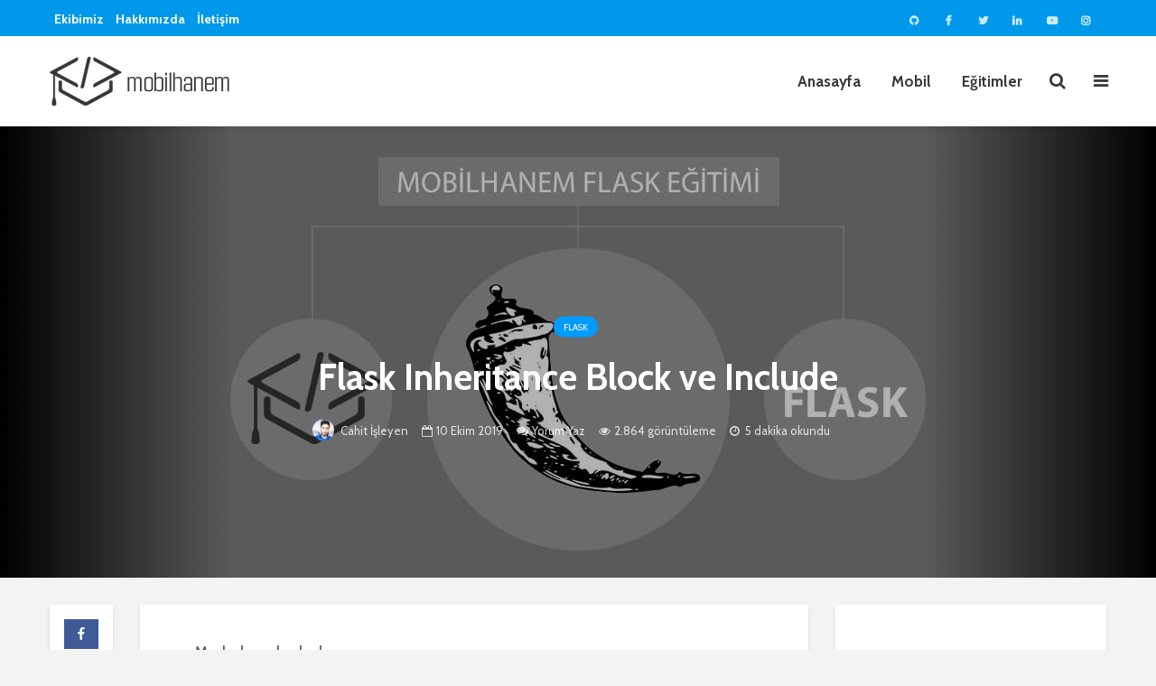

--- FILE ---
content_type: text/html; charset=UTF-8
request_url: https://www.mobilhanem.com/flask-inheritance-ve-block/
body_size: 25023
content:
<!DOCTYPE html>
<html lang="tr" class="no-js">
<head>
	<meta charset="UTF-8">
	<meta name="viewport" content="width=device-width,initial-scale=1.0">
		<link rel="pingback" href="https://www.mobilhanem.com/xmlrpc.php">
		    <style>
        #wpadminbar #wp-admin-bar-p404_free_top_button .ab-icon:before {
            content: "\f103";
            color:red;
            top: 2px;
        }
    </style>
    <meta name='robots' content='index, follow, max-image-preview:large, max-snippet:-1, max-video-preview:-1' />

	<!-- This site is optimized with the Yoast SEO plugin v22.6 - https://yoast.com/wordpress/plugins/seo/ -->
	<title>Flask Dersleri | Flask Inheritance ve Block | Mobilhenem</title>
	<meta name="description" content="Flask Dersleri eğitim serisinin bu dersinde Flask Inheritance ve Block ifadelerini öğrendik. Ayrıca Flask ile include ifadesinide öğrendik." />
	<link rel="canonical" href="https://www.mobilhanem.com/flask-inheritance-ve-block/" />
	<meta property="og:locale" content="tr_TR" />
	<meta property="og:type" content="article" />
	<meta property="og:title" content="Flask Dersleri | Flask Inheritance ve Block | Mobilhenem" />
	<meta property="og:description" content="Flask Dersleri eğitim serisinin bu dersinde Flask Inheritance ve Block ifadelerini öğrendik. Ayrıca Flask ile include ifadesinide öğrendik." />
	<meta property="og:url" content="https://www.mobilhanem.com/flask-inheritance-ve-block/" />
	<meta property="og:site_name" content="Mobilhanem" />
	<meta property="article:publisher" content="https://www.facebook.com/mobilhanem" />
	<meta property="article:author" content="https://www.facebook.com/cahitisleyen04" />
	<meta property="article:published_time" content="2019-10-10T11:22:22+00:00" />
	<meta property="og:image" content="https://www.mobilhanem.com/wp-content/uploads/2019/09/flask.jpg" />
	<meta property="og:image:width" content="1500" />
	<meta property="og:image:height" content="500" />
	<meta property="og:image:type" content="image/jpeg" />
	<meta name="author" content="Cahit İşleyen" />
	<meta name="twitter:card" content="summary_large_image" />
	<meta name="twitter:creator" content="@https://twitter.com/cahit_isleyen" />
	<meta name="twitter:site" content="@mobilhanem" />
	<meta name="twitter:label1" content="Yazan:" />
	<meta name="twitter:data1" content="Cahit İşleyen" />
	<meta name="twitter:label2" content="Tahmini okuma süresi" />
	<meta name="twitter:data2" content="8 dakika" />
	<script type="application/ld+json" class="yoast-schema-graph">{"@context":"https://schema.org","@graph":[{"@type":"WebPage","@id":"https://www.mobilhanem.com/flask-inheritance-ve-block/","url":"https://www.mobilhanem.com/flask-inheritance-ve-block/","name":"Flask Dersleri | Flask Inheritance ve Block | Mobilhenem","isPartOf":{"@id":"https://www.mobilhanem.com/#website"},"primaryImageOfPage":{"@id":"https://www.mobilhanem.com/flask-inheritance-ve-block/#primaryimage"},"image":{"@id":"https://www.mobilhanem.com/flask-inheritance-ve-block/#primaryimage"},"thumbnailUrl":"https://www.mobilhanem.com/wp-content/uploads/2019/09/flask.jpg","datePublished":"2019-10-10T11:22:22+00:00","dateModified":"2019-10-10T11:22:22+00:00","author":{"@id":"https://www.mobilhanem.com/#/schema/person/d54b1febf12dae0d309850e7d0dc3224"},"description":"Flask Dersleri eğitim serisinin bu dersinde Flask Inheritance ve Block ifadelerini öğrendik. Ayrıca Flask ile include ifadesinide öğrendik.","breadcrumb":{"@id":"https://www.mobilhanem.com/flask-inheritance-ve-block/#breadcrumb"},"inLanguage":"tr","potentialAction":[{"@type":"ReadAction","target":["https://www.mobilhanem.com/flask-inheritance-ve-block/"]}]},{"@type":"ImageObject","inLanguage":"tr","@id":"https://www.mobilhanem.com/flask-inheritance-ve-block/#primaryimage","url":"https://www.mobilhanem.com/wp-content/uploads/2019/09/flask.jpg","contentUrl":"https://www.mobilhanem.com/wp-content/uploads/2019/09/flask.jpg","width":1500,"height":500,"caption":"Flask Dersleri"},{"@type":"BreadcrumbList","@id":"https://www.mobilhanem.com/flask-inheritance-ve-block/#breadcrumb","itemListElement":[{"@type":"ListItem","position":1,"name":"Ana sayfa","item":"https://www.mobilhanem.com/"},{"@type":"ListItem","position":2,"name":"Flask Inheritance Block ve Include"}]},{"@type":"WebSite","@id":"https://www.mobilhanem.com/#website","url":"https://www.mobilhanem.com/","name":"Mobilhanem","description":"","potentialAction":[{"@type":"SearchAction","target":{"@type":"EntryPoint","urlTemplate":"https://www.mobilhanem.com/?s={search_term_string}"},"query-input":"required name=search_term_string"}],"inLanguage":"tr"},{"@type":"Person","@id":"https://www.mobilhanem.com/#/schema/person/d54b1febf12dae0d309850e7d0dc3224","name":"Cahit İşleyen","image":{"@type":"ImageObject","inLanguage":"tr","@id":"https://www.mobilhanem.com/#/schema/person/image/","url":"https://secure.gravatar.com/avatar/665eb8f7c975b055afa58b5dda3a78bc?s=96&d=mm&r=g","contentUrl":"https://secure.gravatar.com/avatar/665eb8f7c975b055afa58b5dda3a78bc?s=96&d=mm&r=g","caption":"Cahit İşleyen"},"description":"Data Scientist at @Embedica.ai Python ve Linux sever. Çay tiryakisi","sameAs":["http://cahitisleyen.com/","https://www.facebook.com/cahitisleyen04","https://www.instagram.com/cahit_islyn/?hl=tr","https://www.linkedin.com/in/cahit-işleyen-64a522114/","https://x.com/https://twitter.com/cahit_isleyen"],"url":"https://www.mobilhanem.com/author/cahit/"}]}</script>
	<!-- / Yoast SEO plugin. -->


<link rel='dns-prefetch' href='//fonts.googleapis.com' />
<link rel='dns-prefetch' href='//www.googletagmanager.com' />
<link rel="alternate" type="application/rss+xml" title="Mobilhanem &raquo; beslemesi" href="https://www.mobilhanem.com/feed/" />
<link rel="alternate" type="application/rss+xml" title="Mobilhanem &raquo; yorum beslemesi" href="https://www.mobilhanem.com/comments/feed/" />
<link rel="alternate" type="application/rss+xml" title="Mobilhanem &raquo; Flask Inheritance Block ve Include yorum beslemesi" href="https://www.mobilhanem.com/flask-inheritance-ve-block/feed/" />
<script type="921efb25d812ef88346c1dd9-text/javascript">
window._wpemojiSettings = {"baseUrl":"https:\/\/s.w.org\/images\/core\/emoji\/14.0.0\/72x72\/","ext":".png","svgUrl":"https:\/\/s.w.org\/images\/core\/emoji\/14.0.0\/svg\/","svgExt":".svg","source":{"concatemoji":"https:\/\/www.mobilhanem.com\/wp-includes\/js\/wp-emoji-release.min.js?ver=3d4b1359203a1c3f8007a32afe0d9d06"}};
/*! This file is auto-generated */
!function(i,n){var o,s,e;function c(e){try{var t={supportTests:e,timestamp:(new Date).valueOf()};sessionStorage.setItem(o,JSON.stringify(t))}catch(e){}}function p(e,t,n){e.clearRect(0,0,e.canvas.width,e.canvas.height),e.fillText(t,0,0);var t=new Uint32Array(e.getImageData(0,0,e.canvas.width,e.canvas.height).data),r=(e.clearRect(0,0,e.canvas.width,e.canvas.height),e.fillText(n,0,0),new Uint32Array(e.getImageData(0,0,e.canvas.width,e.canvas.height).data));return t.every(function(e,t){return e===r[t]})}function u(e,t,n){switch(t){case"flag":return n(e,"\ud83c\udff3\ufe0f\u200d\u26a7\ufe0f","\ud83c\udff3\ufe0f\u200b\u26a7\ufe0f")?!1:!n(e,"\ud83c\uddfa\ud83c\uddf3","\ud83c\uddfa\u200b\ud83c\uddf3")&&!n(e,"\ud83c\udff4\udb40\udc67\udb40\udc62\udb40\udc65\udb40\udc6e\udb40\udc67\udb40\udc7f","\ud83c\udff4\u200b\udb40\udc67\u200b\udb40\udc62\u200b\udb40\udc65\u200b\udb40\udc6e\u200b\udb40\udc67\u200b\udb40\udc7f");case"emoji":return!n(e,"\ud83e\udef1\ud83c\udffb\u200d\ud83e\udef2\ud83c\udfff","\ud83e\udef1\ud83c\udffb\u200b\ud83e\udef2\ud83c\udfff")}return!1}function f(e,t,n){var r="undefined"!=typeof WorkerGlobalScope&&self instanceof WorkerGlobalScope?new OffscreenCanvas(300,150):i.createElement("canvas"),a=r.getContext("2d",{willReadFrequently:!0}),o=(a.textBaseline="top",a.font="600 32px Arial",{});return e.forEach(function(e){o[e]=t(a,e,n)}),o}function t(e){var t=i.createElement("script");t.src=e,t.defer=!0,i.head.appendChild(t)}"undefined"!=typeof Promise&&(o="wpEmojiSettingsSupports",s=["flag","emoji"],n.supports={everything:!0,everythingExceptFlag:!0},e=new Promise(function(e){i.addEventListener("DOMContentLoaded",e,{once:!0})}),new Promise(function(t){var n=function(){try{var e=JSON.parse(sessionStorage.getItem(o));if("object"==typeof e&&"number"==typeof e.timestamp&&(new Date).valueOf()<e.timestamp+604800&&"object"==typeof e.supportTests)return e.supportTests}catch(e){}return null}();if(!n){if("undefined"!=typeof Worker&&"undefined"!=typeof OffscreenCanvas&&"undefined"!=typeof URL&&URL.createObjectURL&&"undefined"!=typeof Blob)try{var e="postMessage("+f.toString()+"("+[JSON.stringify(s),u.toString(),p.toString()].join(",")+"));",r=new Blob([e],{type:"text/javascript"}),a=new Worker(URL.createObjectURL(r),{name:"wpTestEmojiSupports"});return void(a.onmessage=function(e){c(n=e.data),a.terminate(),t(n)})}catch(e){}c(n=f(s,u,p))}t(n)}).then(function(e){for(var t in e)n.supports[t]=e[t],n.supports.everything=n.supports.everything&&n.supports[t],"flag"!==t&&(n.supports.everythingExceptFlag=n.supports.everythingExceptFlag&&n.supports[t]);n.supports.everythingExceptFlag=n.supports.everythingExceptFlag&&!n.supports.flag,n.DOMReady=!1,n.readyCallback=function(){n.DOMReady=!0}}).then(function(){return e}).then(function(){var e;n.supports.everything||(n.readyCallback(),(e=n.source||{}).concatemoji?t(e.concatemoji):e.wpemoji&&e.twemoji&&(t(e.twemoji),t(e.wpemoji)))}))}((window,document),window._wpemojiSettings);
</script>
<!-- mobilhanem.com is managing ads with Advanced Ads --><script id="mobil-ready" type="921efb25d812ef88346c1dd9-text/javascript">
			window.advanced_ads_ready=function(e,a){a=a||"complete";var d=function(e){return"interactive"===a?"loading"!==e:"complete"===e};d(document.readyState)?e():document.addEventListener("readystatechange",(function(a){d(a.target.readyState)&&e()}),{once:"interactive"===a})},window.advanced_ads_ready_queue=window.advanced_ads_ready_queue||[];		</script>
		<style type="text/css">
img.wp-smiley,
img.emoji {
	display: inline !important;
	border: none !important;
	box-shadow: none !important;
	height: 1em !important;
	width: 1em !important;
	margin: 0 0.07em !important;
	vertical-align: -0.1em !important;
	background: none !important;
	padding: 0 !important;
}
</style>
	<link rel='stylesheet' id='wp-block-library-css' href='https://www.mobilhanem.com/wp-includes/css/dist/block-library/style.min.css?ver=3d4b1359203a1c3f8007a32afe0d9d06' type='text/css' media='all' />
<link rel='stylesheet' id='wp-applaud-backend-gutenberg-css-css' href='https://www.mobilhanem.com/wp-content/plugins/wp-applaud/assets/styles/plugin-sidebar.css?ver=3d4b1359203a1c3f8007a32afe0d9d06' type='text/css' media='all' />
<style id='classic-theme-styles-inline-css' type='text/css'>
/*! This file is auto-generated */
.wp-block-button__link{color:#fff;background-color:#32373c;border-radius:9999px;box-shadow:none;text-decoration:none;padding:calc(.667em + 2px) calc(1.333em + 2px);font-size:1.125em}.wp-block-file__button{background:#32373c;color:#fff;text-decoration:none}
</style>
<style id='global-styles-inline-css' type='text/css'>
body{--wp--preset--color--black: #000000;--wp--preset--color--cyan-bluish-gray: #abb8c3;--wp--preset--color--white: #ffffff;--wp--preset--color--pale-pink: #f78da7;--wp--preset--color--vivid-red: #cf2e2e;--wp--preset--color--luminous-vivid-orange: #ff6900;--wp--preset--color--luminous-vivid-amber: #fcb900;--wp--preset--color--light-green-cyan: #7bdcb5;--wp--preset--color--vivid-green-cyan: #00d084;--wp--preset--color--pale-cyan-blue: #8ed1fc;--wp--preset--color--vivid-cyan-blue: #0693e3;--wp--preset--color--vivid-purple: #9b51e0;--wp--preset--color--gridlove-acc: #009cff;--wp--preset--color--gridlove-meta: #818181;--wp--preset--color--gridlove-txt: #5e5e5e;--wp--preset--color--gridlove-bg: #ffffff;--wp--preset--color--gridlove-highlight-acc: #b5e1ff;--wp--preset--color--gridlove-highlight-txt: #ffffff;--wp--preset--color--gridlove-highlight-bg: #083b5c;--wp--preset--color--gridlove-cat-2030: #f68d11;--wp--preset--color--gridlove-cat-6: #9ebf37;--wp--preset--color--gridlove-cat-966: #9ebf37;--wp--preset--color--gridlove-cat-1859: #8224e3;--wp--preset--color--gridlove-cat-318: #9ebf37;--wp--preset--color--gridlove-cat-1929: #c3002f;--wp--preset--color--gridlove-cat-1518: #10a2ae;--wp--preset--color--gridlove-cat-1648: #07a5de;--wp--preset--color--gridlove-cat-1948: #f05033;--wp--preset--color--gridlove-cat-5: #666666;--wp--preset--color--gridlove-cat-319: #666666;--wp--preset--color--gridlove-cat-1257: #e5312f;--wp--preset--color--gridlove-cat-1833: #4a679a;--wp--preset--color--gridlove-cat-1659: #fb503b;--wp--preset--color--gridlove-cat-2038: #fddf01;--wp--preset--color--gridlove-cat-1657: #777bb3;--wp--preset--color--gridlove-cat-1304: #777bb3;--wp--preset--color--gridlove-cat-1429: #69b72a;--wp--preset--color--gridlove-cat-1558: #ef5138;--wp--preset--color--gridlove-cat-965: #ef5138;--wp--preset--color--gridlove-cat-3648: #69b72a;--wp--preset--gradient--vivid-cyan-blue-to-vivid-purple: linear-gradient(135deg,rgba(6,147,227,1) 0%,rgb(155,81,224) 100%);--wp--preset--gradient--light-green-cyan-to-vivid-green-cyan: linear-gradient(135deg,rgb(122,220,180) 0%,rgb(0,208,130) 100%);--wp--preset--gradient--luminous-vivid-amber-to-luminous-vivid-orange: linear-gradient(135deg,rgba(252,185,0,1) 0%,rgba(255,105,0,1) 100%);--wp--preset--gradient--luminous-vivid-orange-to-vivid-red: linear-gradient(135deg,rgba(255,105,0,1) 0%,rgb(207,46,46) 100%);--wp--preset--gradient--very-light-gray-to-cyan-bluish-gray: linear-gradient(135deg,rgb(238,238,238) 0%,rgb(169,184,195) 100%);--wp--preset--gradient--cool-to-warm-spectrum: linear-gradient(135deg,rgb(74,234,220) 0%,rgb(151,120,209) 20%,rgb(207,42,186) 40%,rgb(238,44,130) 60%,rgb(251,105,98) 80%,rgb(254,248,76) 100%);--wp--preset--gradient--blush-light-purple: linear-gradient(135deg,rgb(255,206,236) 0%,rgb(152,150,240) 100%);--wp--preset--gradient--blush-bordeaux: linear-gradient(135deg,rgb(254,205,165) 0%,rgb(254,45,45) 50%,rgb(107,0,62) 100%);--wp--preset--gradient--luminous-dusk: linear-gradient(135deg,rgb(255,203,112) 0%,rgb(199,81,192) 50%,rgb(65,88,208) 100%);--wp--preset--gradient--pale-ocean: linear-gradient(135deg,rgb(255,245,203) 0%,rgb(182,227,212) 50%,rgb(51,167,181) 100%);--wp--preset--gradient--electric-grass: linear-gradient(135deg,rgb(202,248,128) 0%,rgb(113,206,126) 100%);--wp--preset--gradient--midnight: linear-gradient(135deg,rgb(2,3,129) 0%,rgb(40,116,252) 100%);--wp--preset--font-size--small: 15.2px;--wp--preset--font-size--medium: 20px;--wp--preset--font-size--large: 24.7px;--wp--preset--font-size--x-large: 42px;--wp--preset--font-size--normal: 19px;--wp--preset--font-size--huge: 32.3px;--wp--preset--spacing--20: 0.44rem;--wp--preset--spacing--30: 0.67rem;--wp--preset--spacing--40: 1rem;--wp--preset--spacing--50: 1.5rem;--wp--preset--spacing--60: 2.25rem;--wp--preset--spacing--70: 3.38rem;--wp--preset--spacing--80: 5.06rem;--wp--preset--shadow--natural: 6px 6px 9px rgba(0, 0, 0, 0.2);--wp--preset--shadow--deep: 12px 12px 50px rgba(0, 0, 0, 0.4);--wp--preset--shadow--sharp: 6px 6px 0px rgba(0, 0, 0, 0.2);--wp--preset--shadow--outlined: 6px 6px 0px -3px rgba(255, 255, 255, 1), 6px 6px rgba(0, 0, 0, 1);--wp--preset--shadow--crisp: 6px 6px 0px rgba(0, 0, 0, 1);}:where(.is-layout-flex){gap: 0.5em;}:where(.is-layout-grid){gap: 0.5em;}body .is-layout-flow > .alignleft{float: left;margin-inline-start: 0;margin-inline-end: 2em;}body .is-layout-flow > .alignright{float: right;margin-inline-start: 2em;margin-inline-end: 0;}body .is-layout-flow > .aligncenter{margin-left: auto !important;margin-right: auto !important;}body .is-layout-constrained > .alignleft{float: left;margin-inline-start: 0;margin-inline-end: 2em;}body .is-layout-constrained > .alignright{float: right;margin-inline-start: 2em;margin-inline-end: 0;}body .is-layout-constrained > .aligncenter{margin-left: auto !important;margin-right: auto !important;}body .is-layout-constrained > :where(:not(.alignleft):not(.alignright):not(.alignfull)){max-width: var(--wp--style--global--content-size);margin-left: auto !important;margin-right: auto !important;}body .is-layout-constrained > .alignwide{max-width: var(--wp--style--global--wide-size);}body .is-layout-flex{display: flex;}body .is-layout-flex{flex-wrap: wrap;align-items: center;}body .is-layout-flex > *{margin: 0;}body .is-layout-grid{display: grid;}body .is-layout-grid > *{margin: 0;}:where(.wp-block-columns.is-layout-flex){gap: 2em;}:where(.wp-block-columns.is-layout-grid){gap: 2em;}:where(.wp-block-post-template.is-layout-flex){gap: 1.25em;}:where(.wp-block-post-template.is-layout-grid){gap: 1.25em;}.has-black-color{color: var(--wp--preset--color--black) !important;}.has-cyan-bluish-gray-color{color: var(--wp--preset--color--cyan-bluish-gray) !important;}.has-white-color{color: var(--wp--preset--color--white) !important;}.has-pale-pink-color{color: var(--wp--preset--color--pale-pink) !important;}.has-vivid-red-color{color: var(--wp--preset--color--vivid-red) !important;}.has-luminous-vivid-orange-color{color: var(--wp--preset--color--luminous-vivid-orange) !important;}.has-luminous-vivid-amber-color{color: var(--wp--preset--color--luminous-vivid-amber) !important;}.has-light-green-cyan-color{color: var(--wp--preset--color--light-green-cyan) !important;}.has-vivid-green-cyan-color{color: var(--wp--preset--color--vivid-green-cyan) !important;}.has-pale-cyan-blue-color{color: var(--wp--preset--color--pale-cyan-blue) !important;}.has-vivid-cyan-blue-color{color: var(--wp--preset--color--vivid-cyan-blue) !important;}.has-vivid-purple-color{color: var(--wp--preset--color--vivid-purple) !important;}.has-black-background-color{background-color: var(--wp--preset--color--black) !important;}.has-cyan-bluish-gray-background-color{background-color: var(--wp--preset--color--cyan-bluish-gray) !important;}.has-white-background-color{background-color: var(--wp--preset--color--white) !important;}.has-pale-pink-background-color{background-color: var(--wp--preset--color--pale-pink) !important;}.has-vivid-red-background-color{background-color: var(--wp--preset--color--vivid-red) !important;}.has-luminous-vivid-orange-background-color{background-color: var(--wp--preset--color--luminous-vivid-orange) !important;}.has-luminous-vivid-amber-background-color{background-color: var(--wp--preset--color--luminous-vivid-amber) !important;}.has-light-green-cyan-background-color{background-color: var(--wp--preset--color--light-green-cyan) !important;}.has-vivid-green-cyan-background-color{background-color: var(--wp--preset--color--vivid-green-cyan) !important;}.has-pale-cyan-blue-background-color{background-color: var(--wp--preset--color--pale-cyan-blue) !important;}.has-vivid-cyan-blue-background-color{background-color: var(--wp--preset--color--vivid-cyan-blue) !important;}.has-vivid-purple-background-color{background-color: var(--wp--preset--color--vivid-purple) !important;}.has-black-border-color{border-color: var(--wp--preset--color--black) !important;}.has-cyan-bluish-gray-border-color{border-color: var(--wp--preset--color--cyan-bluish-gray) !important;}.has-white-border-color{border-color: var(--wp--preset--color--white) !important;}.has-pale-pink-border-color{border-color: var(--wp--preset--color--pale-pink) !important;}.has-vivid-red-border-color{border-color: var(--wp--preset--color--vivid-red) !important;}.has-luminous-vivid-orange-border-color{border-color: var(--wp--preset--color--luminous-vivid-orange) !important;}.has-luminous-vivid-amber-border-color{border-color: var(--wp--preset--color--luminous-vivid-amber) !important;}.has-light-green-cyan-border-color{border-color: var(--wp--preset--color--light-green-cyan) !important;}.has-vivid-green-cyan-border-color{border-color: var(--wp--preset--color--vivid-green-cyan) !important;}.has-pale-cyan-blue-border-color{border-color: var(--wp--preset--color--pale-cyan-blue) !important;}.has-vivid-cyan-blue-border-color{border-color: var(--wp--preset--color--vivid-cyan-blue) !important;}.has-vivid-purple-border-color{border-color: var(--wp--preset--color--vivid-purple) !important;}.has-vivid-cyan-blue-to-vivid-purple-gradient-background{background: var(--wp--preset--gradient--vivid-cyan-blue-to-vivid-purple) !important;}.has-light-green-cyan-to-vivid-green-cyan-gradient-background{background: var(--wp--preset--gradient--light-green-cyan-to-vivid-green-cyan) !important;}.has-luminous-vivid-amber-to-luminous-vivid-orange-gradient-background{background: var(--wp--preset--gradient--luminous-vivid-amber-to-luminous-vivid-orange) !important;}.has-luminous-vivid-orange-to-vivid-red-gradient-background{background: var(--wp--preset--gradient--luminous-vivid-orange-to-vivid-red) !important;}.has-very-light-gray-to-cyan-bluish-gray-gradient-background{background: var(--wp--preset--gradient--very-light-gray-to-cyan-bluish-gray) !important;}.has-cool-to-warm-spectrum-gradient-background{background: var(--wp--preset--gradient--cool-to-warm-spectrum) !important;}.has-blush-light-purple-gradient-background{background: var(--wp--preset--gradient--blush-light-purple) !important;}.has-blush-bordeaux-gradient-background{background: var(--wp--preset--gradient--blush-bordeaux) !important;}.has-luminous-dusk-gradient-background{background: var(--wp--preset--gradient--luminous-dusk) !important;}.has-pale-ocean-gradient-background{background: var(--wp--preset--gradient--pale-ocean) !important;}.has-electric-grass-gradient-background{background: var(--wp--preset--gradient--electric-grass) !important;}.has-midnight-gradient-background{background: var(--wp--preset--gradient--midnight) !important;}.has-small-font-size{font-size: var(--wp--preset--font-size--small) !important;}.has-medium-font-size{font-size: var(--wp--preset--font-size--medium) !important;}.has-large-font-size{font-size: var(--wp--preset--font-size--large) !important;}.has-x-large-font-size{font-size: var(--wp--preset--font-size--x-large) !important;}
.wp-block-navigation a:where(:not(.wp-element-button)){color: inherit;}
:where(.wp-block-post-template.is-layout-flex){gap: 1.25em;}:where(.wp-block-post-template.is-layout-grid){gap: 1.25em;}
:where(.wp-block-columns.is-layout-flex){gap: 2em;}:where(.wp-block-columns.is-layout-grid){gap: 2em;}
.wp-block-pullquote{font-size: 1.5em;line-height: 1.6;}
</style>
<link rel='stylesheet' id='contact-form-7-css' href='https://www.mobilhanem.com/wp-content/plugins/contact-form-7/includes/css/styles.css?ver=5.9.4' type='text/css' media='all' />
<link rel='stylesheet' id='wpdm-frontend-css-css' href='https://www.mobilhanem.com/wp-content/plugins/download-manager/assets/bootstrap/css/bootstrap.min.css?ver=3d4b1359203a1c3f8007a32afe0d9d06' type='text/css' media='all' />
<link rel='stylesheet' id='wpdm-front-css' href='https://www.mobilhanem.com/wp-content/plugins/download-manager/assets/css/front.css?ver=3d4b1359203a1c3f8007a32afe0d9d06' type='text/css' media='all' />
<link rel='stylesheet' id='imt_be_style-css' href='https://www.mobilhanem.com/wp-content/plugins/indeed-my-team/files/css/style.css?ver=3d4b1359203a1c3f8007a32afe0d9d06' type='text/css' media='all' />
<link rel='stylesheet' id='imt_owl_carousel_css-css' href='https://www.mobilhanem.com/wp-content/plugins/indeed-my-team/files/css/owl.carousel.css?ver=3d4b1359203a1c3f8007a32afe0d9d06' type='text/css' media='all' />
<link rel='stylesheet' id='mks_shortcodes_simple_line_icons-css' href='https://www.mobilhanem.com/wp-content/plugins/meks-flexible-shortcodes/css/simple-line/simple-line-icons.css?ver=1.3.6' type='text/css' media='screen' />
<link rel='stylesheet' id='mks_shortcodes_css-css' href='https://www.mobilhanem.com/wp-content/plugins/meks-flexible-shortcodes/css/style.css?ver=1.3.6' type='text/css' media='screen' />
<link rel='stylesheet' id='wp-applaud-css' href='https://www.mobilhanem.com/wp-content/plugins/wp-applaud/assets/styles/wp-applaud.css?ver=3d4b1359203a1c3f8007a32afe0d9d06' type='text/css' media='all' />
<link crossorigin="anonymous" rel='stylesheet' id='gridlove-fonts-css' href='https://fonts.googleapis.com/css?family=Cabin%3A400%2C700&#038;subset=latin&#038;ver=2.1.2' type='text/css' media='all' />
<link rel='stylesheet' id='gridlove-main-css' href='https://www.mobilhanem.com/wp-content/themes/gridlove/assets/css/min.css?ver=2.1.2' type='text/css' media='all' />
<style id='gridlove-main-inline-css' type='text/css'>
body{font-size: 19px;}h1, .h1 {font-size: 40px;}h2, .h2,.col-lg-12 .gridlove-post-b .h3 {font-size: 26px;}h3, .h3 {font-size: 22px;}h4, .h4 {font-size: 20px;}h5, .h5 {font-size: 18px;}h6, .h6 {font-size: 16px;}.widget, .gridlove-header-responsive .sub-menu, .gridlove-site-header .sub-menu{font-size: 14px;}.gridlove-main-navigation {font-size: 17px;}.gridlove-post {font-size: 16px;}body{background-color: #f3f3f3;color: #5e5e5e;font-family: 'Cabin';font-weight: 400;}h1, h2, h3, h4, h5, h6,.h1, .h2, .h3, .h4, .h5, .h6,blockquote,thead td,.comment-author b,q:before,#bbpress-forums .bbp-forum-title, #bbpress-forums .bbp-topic-permalink{color: #3a3a3a;font-family: 'Cabin';font-weight: 700;}.gridlove-main-nav a,.gridlove-posts-widget a{font-family: 'Cabin';font-weight: 700;}.gridlove-header-top{background-color: #0098ea;color: #dddddd;}.gridlove-header-top a{color: #dddddd;}.gridlove-header-top a:hover{color: #ffffff;}.gridlove-header-wrapper,.gridlove-header-middle .sub-menu,.gridlove-header-responsive,.gridlove-header-responsive .sub-menu{background-color:#ffffff; }.gridlove-header-middle,.gridlove-header-middle a,.gridlove-header-responsive,.gridlove-header-responsive a{color: #3a3a3a;}.gridlove-header-middle a:hover,.gridlove-header-middle .gridlove-sidebar-action:hover,.gridlove-header-middle .gridlove-actions-button > span:hover,.gridlove-header-middle .current_page_item > a,.gridlove-header-middle .current_page_ancestor > a,.gridlove-header-middle .current-menu-item > a,.gridlove-header-middle .current-menu-ancestor > a,.gridlove-header-middle .gridlove-category-menu article:hover a,.gridlove-header-responsive a:hover{color: #009cff;}.gridlove-header-middle .active>span,.gridlove-header-middle .gridlove-main-nav>li.menu-item-has-children:hover>a,.gridlove-header-middle .gridlove-social-icons:hover>span,.gridlove-header-responsive .active>span{background-color: rgba(58,58,58,0.05)}.gridlove-header-middle .gridlove-button-search{background-color: #009cff;}.gridlove-header-middle .gridlove-search-form input{border-color: rgba(58,58,58,0.1)}.gridlove-header-middle .sub-menu,.gridlove-header-responsive .sub-menu{border-top: 1px solid rgba(58,58,58,0.05)}.gridlove-header-middle{height: 100px;}.gridlove-logo{max-height: 100px;}.gridlove-branding-bg{background:#f0233b;}.gridlove-header-responsive .gridlove-actions-button:hover >span{color:#009cff;}.gridlove-sidebar-action .gridlove-bars:before,.gridlove-sidebar-action .gridlove-bars:after{background:#3a3a3a;}.gridlove-sidebar-action:hover .gridlove-bars:before,.gridlove-sidebar-action:hover .gridlove-bars:after{background:#009cff;}.gridlove-sidebar-action .gridlove-bars{border-color: #3a3a3a;}.gridlove-sidebar-action:hover .gridlove-bars{border-color:#009cff;}.gridlove-header-bottom .sub-menu{ background-color:#ffffff;}.gridlove-header-bottom .sub-menu a{color:#3a3a3a;}.gridlove-header-bottom .sub-menu a:hover,.gridlove-header-bottom .gridlove-category-menu article:hover a{color:#009cff;}.gridlove-header-bottom{background-color:#ffffff;}.gridlove-header-bottom,.gridlove-header-bottom a{color: #111111;}.gridlove-header-bottom a:hover,.gridlove-header-bottom .gridlove-sidebar-action:hover,.gridlove-header-bottom .gridlove-actions-button > span:hover,.gridlove-header-bottom .current_page_item > a,.gridlove-header-bottom .current_page_ancestor > a,.gridlove-header-bottom .current-menu-item > a,.gridlove-header-bottom .current-menu-ancestor > a {color: #009cff;}.gridlove-header-bottom .active>span,.gridlove-header-bottom .gridlove-main-nav>li.menu-item-has-children:hover>a,.gridlove-header-bottom .gridlove-social-icons:hover>span{background-color: rgba(17,17,17,0.05)}.gridlove-header-bottom .gridlove-search-form input{border-color: rgba(17,17,17,0.1)}.gridlove-header-bottom,.gridlove-header-bottom .sub-menu{border-top: 1px solid rgba(17,17,17,0.07)}.gridlove-header-bottom .gridlove-button-search{background-color: #009cff;}.gridlove-header-sticky,.gridlove-header-sticky .sub-menu{background-color:#ffffff; }.gridlove-header-sticky,.gridlove-header-sticky a{color: #3a3a3a;}.gridlove-header-sticky a:hover,.gridlove-header-sticky .gridlove-sidebar-action:hover,.gridlove-header-sticky .gridlove-actions-button > span:hover,.gridlove-header-sticky .current_page_item > a,.gridlove-header-sticky .current_page_ancestor > a,.gridlove-header-sticky .current-menu-item > a,.gridlove-header-sticky .current-menu-ancestor > a,.gridlove-header-sticky .gridlove-category-menu article:hover a{color: #009cff;}.gridlove-header-sticky .active>span,.gridlove-header-sticky .gridlove-main-nav>li.menu-item-has-children:hover>a,.gridlove-header-sticky .gridlove-social-icons:hover>span{background-color: rgba(58,58,58,0.05)}.gridlove-header-sticky .gridlove-search-form input{border-color: rgba(58,58,58,0.1)}.gridlove-header-sticky .sub-menu{border-top: 1px solid rgba(58,58,58,0.05)}.gridlove-header-sticky .gridlove-button-search{background-color: #009cff;}.gridlove-cover-area,.gridlove-cover{height:500px; }.gridlove-cover-area .gridlove-cover-bg img{width:1500px; }.gridlove-box,#disqus_thread{background: #ffffff;}a{color: #5e5e5e;}.entry-title a{ color: #3a3a3a;}a:hover,.comment-reply-link,#cancel-comment-reply-link,.gridlove-box .entry-title a:hover,.gridlove-posts-widget article:hover a{color: #009cff;}.entry-content p a,.widget_text a,.entry-content ul a,.entry-content ol a,.gridlove-text-module-content p a{color: #009cff; border-color: rgba(0,156,255,0.8);}.entry-content p a:hover,.widget_text a:hover,.entry-content ul a:hover,.entry-content ol a:hover,.gridlove-text-module-content p a:hover{border-bottom: 1px solid transparent;}.comment-reply-link:hover,.gallery .gallery-item a:after, .wp-block-gallery .blocks-gallery-item a:after,.wp-block-gallery figure a:after,.entry-content a.gridlove-popup-img {color: #5e5e5e; }.gridlove-post-b .box-col-b:only-child .entry-title a,.gridlove-post-d .entry-overlay:only-child .entry-title a{color: #3a3a3a;}.gridlove-post-b .box-col-b:only-child .entry-title a:hover,.gridlove-post-d .entry-overlay:only-child .entry-title a:hover,.gridlove-content .entry-header .gridlove-breadcrumbs a,.gridlove-content .entry-header .gridlove-breadcrumbs a:hover,.module-header .gridlove-breadcrumbs a,.module-header .gridlove-breadcrumbs a:hover { color: #009cff; }.gridlove-post-b .box-col-b:only-child .meta-item,.gridlove-post-b .box-col-b:only-child .entry-meta a,.gridlove-post-b .box-col-b:only-child .entry-meta span,.gridlove-post-d .entry-overlay:only-child .meta-item,.gridlove-post-d .entry-overlay:only-child .entry-meta a,.gridlove-post-d .entry-overlay:only-child .entry-meta span {color: #818181;}.entry-meta .meta-item, .entry-meta a, .entry-meta span,.comment-metadata a{color: #818181;}blockquote{color: rgba(58,58,58,0.8);}blockquote:before{color: rgba(58,58,58,0.15);}.entry-meta a:hover{color: #3a3a3a;}.widget_tag_cloud a,.entry-tags a,.entry-content .wp-block-tag-cloud a{ background: rgba(94,94,94,0.1); color: #5e5e5e; }.submit,.gridlove-button,.mks_autor_link_wrap a,.mks_read_more a,input[type="submit"],button[type="submit"],.gridlove-cat, .gridlove-pill,.gridlove-button-search,body div.wpforms-container-full .wpforms-form input[type=submit], body div.wpforms-container-full .wpforms-form button[type=submit], body div.wpforms-container-full .wpforms-form .wpforms-page-button,.add_to_cart_button{color:#FFF;background-color: #009cff;}body div.wpforms-container-full .wpforms-form input[type=submit]:hover, body div.wpforms-container-full .wpforms-form input[type=submit]:focus, body div.wpforms-container-full .wpforms-form input[type=submit]:active, body div.wpforms-container-full .wpforms-form button[type=submit]:hover, body div.wpforms-container-full .wpforms-form button[type=submit]:focus, body div.wpforms-container-full .wpforms-form button[type=submit]:active, body div.wpforms-container-full .wpforms-form .wpforms-page-button:hover, body div.wpforms-container-full .wpforms-form .wpforms-page-button:active, body div.wpforms-container-full .wpforms-form .wpforms-page-button:focus {color:#FFF;background-color: #009cff;}.wp-block-button__link{background-color: #009cff; }.gridlove-button:hover,.add_to_cart_button:hover{color:#FFF;}.gridlove-share a:hover{background:rgba(17, 17, 17, .8);color:#FFF;}.gridlove-pill:hover,.gridlove-author-links a:hover,.entry-category a:hover{background: #111;color: #FFF;}.gridlove-cover-content .entry-category a:hover,.entry-overlay .entry-category a:hover,.gridlove-highlight .entry-category a:hover,.gridlove-box.gridlove-post-d .entry-overlay .entry-category a:hover,.gridlove-post-a .entry-category a:hover,.gridlove-highlight .gridlove-format-icon{background: #FFF;color: #111;}.gridlove-author, .gridlove-prev-next-nav,.comment .comment-respond{border-color: rgba(94,94,94,0.1);}.gridlove-load-more a,.gridlove-pagination .gridlove-next a,.gridlove-pagination .gridlove-prev a,.gridlove-pagination .next,.gridlove-pagination .prev,.gridlove-infinite-scroll a,.double-bounce1, .double-bounce2,.gridlove-link-pages > span,.module-actions ul.page-numbers span.page-numbers{color:#FFF;background-color: #009cff;}.gridlove-pagination .current{background-color:rgba(94,94,94,0.1);}.gridlove-highlight{background: #083b5c;}.gridlove-highlight,.gridlove-highlight h4,.gridlove-highlight a{color: #ffffff;}.gridlove-highlight .entry-meta .meta-item, .gridlove-highlight .entry-meta a, .gridlove-highlight .entry-meta span,.gridlove-highlight p{color: rgba(255,255,255,0.8);}.gridlove-highlight .gridlove-author-links .fa-link,.gridlove-highlight .gridlove_category_widget .gridlove-full-color li a:after{background: #b5e1ff;}.gridlove-highlight .entry-meta a:hover{color: #ffffff;}.gridlove-highlight.gridlove-post-d .entry-image a:after{background-color: rgba(8,59,92,0.7);}.gridlove-highlight.gridlove-post-d:hover .entry-image a:after{background-color: rgba(8,59,92,0.9);}.gridlove-highlight.gridlove-post-a .entry-image:hover>a:after, .gridlove-highlight.gridlove-post-b .entry-image:hover a:after{background-color: rgba(8,59,92,0.2);}.gridlove-highlight .gridlove-slider-controls > div{background-color: rgba(255,255,255,0.1);color: #ffffff; }.gridlove-highlight .gridlove-slider-controls > div:hover{background-color: rgba(255,255,255,0.3);color: #ffffff; }.gridlove-highlight.gridlove-box .entry-title a:hover{color: #b5e1ff;}.gridlove-highlight.widget_meta a, .gridlove-highlight.widget_recent_entries li, .gridlove-highlight.widget_recent_comments li, .gridlove-highlight.widget_nav_menu a, .gridlove-highlight.widget_archive li, .gridlove-highlight.widget_pages a{border-color: rgba(255,255,255,0.1);}.gridlove-cover-content .entry-meta .meta-item, .gridlove-cover-content .entry-meta a, .gridlove-cover-content .entry-meta span,.gridlove-cover-area .gridlove-breadcrumbs,.gridlove-cover-area .gridlove-breadcrumbs a,.gridlove-cover-area .gridlove-breadcrumbs .breadcrumb_last,body .gridlove-content .entry-overlay .gridlove-breadcrumbs {color: rgba(255, 255, 255, .8);}.gridlove-cover-content .entry-meta a:hover,.gridlove-cover-area .gridlove-breadcrumbs a:hover {color: rgba(255, 255, 255, 1);}.module-title h2,.module-title .h2{ color: #111111; }.gridlove-action-link,.gridlove-slider-controls > div,.module-actions ul.page-numbers .next.page-numbers,.module-actions ul.page-numbers .prev.page-numbers{background: rgba(17,17,17,0.1); color: #111111; }.gridlove-slider-controls > div:hover,.gridlove-action-link:hover,.module-actions ul.page-numbers .next.page-numbers:hover,.module-actions ul.page-numbers .prev.page-numbers:hover{color: #111111;background: rgba(17,17,17,0.3); }.gridlove-pn-ico,.gridlove-author-links .fa-link{background: rgba(94,94,94,0.1); color: #5e5e5e;}.gridlove-prev-next-nav a:hover .gridlove-pn-ico{background: rgba(0,156,255,1); color: #ffffff;}.widget_meta a,.widget_recent_entries li,.widget_recent_comments li,.widget_nav_menu a,.widget_archive li,.widget_pages a,.widget_categories li,.gridlove_category_widget .gridlove-count-color li,.widget_categories .children li,.widget_archiv .children li{border-color: rgba(94,94,94,0.1);}.widget_recent_entries a:hover,.menu-item-has-children.active > span,.menu-item-has-children.active > a,.gridlove-nav-widget-acordion:hover,.widget_recent_comments .recentcomments a.url:hover{color: #009cff;}.widget_recent_comments .url,.post-date,.widget_recent_comments .recentcomments,.gridlove-nav-widget-acordion,.widget_archive li,.rss-date,.widget_categories li,.widget_archive li{color:#818181;}.widget_pages .children,.widget_nav_menu .sub-menu{background:#009cff;color:#FFF;}.widget_pages .children a,.widget_nav_menu .sub-menu a,.widget_nav_menu .sub-menu span,.widget_pages .children span{color:#FFF;}.widget_tag_cloud a:hover,.entry-tags a:hover,.entry-content .wp-block-tag-cloud a:hover{background: #009cff;color:#FFF;}.gridlove-footer{background: #111111;color: #ffffff;}.gridlove-footer .widget-title{color: #ffffff;}.gridlove-footer a{color: rgba(255,255,255,0.8);}.gridlove-footer a:hover{color: #ffffff;}.gridlove-footer .widget_recent_comments .url, .gridlove-footer .post-date, .gridlove-footer .widget_recent_comments .recentcomments, .gridlove-footer .gridlove-nav-widget-acordion, .gridlove-footer .widget_archive li, .gridlove-footer .rss-date{color: rgba(255,255,255,0.8); }.gridlove-footer .widget_meta a, .gridlove-footer .widget_recent_entries li, .gridlove-footer .widget_recent_comments li, .gridlove-footer .widget_nav_menu a, .gridlove-footer .widget_archive li, .gridlove-footer .widget_pages a,.gridlove-footer table,.gridlove-footer td,.gridlove-footer th,.gridlove-footer .widget_calendar table,.gridlove-footer .widget.widget_categories select,.gridlove-footer .widget_calendar table tfoot tr td{border-color: rgba(255,255,255,0.2);}table,thead,td,th,.widget_calendar table{ border-color: rgba(94,94,94,0.1);}input[type="text"], input[type="email"],input[type="search"], input[type="url"], input[type="tel"], input[type="number"], input[type="date"], input[type="password"], select, textarea{border-color: rgba(94,94,94,0.2);}.gridlove-site-content div.mejs-container .mejs-controls {background-color: rgba(94,94,94,0.1);}body .gridlove-site-content .mejs-controls .mejs-time-rail .mejs-time-current{background: #009cff;}body .gridlove-site-content .mejs-video.mejs-container .mejs-controls{background-color: rgba(255,255,255,0.9);}.wp-block-cover .wp-block-cover-image-text, .wp-block-cover .wp-block-cover-text, .wp-block-cover h2, .wp-block-cover-image .wp-block-cover-image-text, .wp-block-cover-image .wp-block-cover-text, .wp-block-cover-image h2{font-family: 'Cabin';font-weight: 700; }.wp-block-cover-image .wp-block-cover-image-text, .wp-block-cover-image h2{font-size: 26px;}.widget_display_replies li, .widget_display_topics li{ color:#818181; }.has-small-font-size{ font-size: 12px;}.has-large-font-size{ font-size: 20px;}.has-huge-font-size{ font-size: 25px;}@media(min-width: 1024px){.has-small-font-size{ font-size: 15px;}.has-normal-font-size{ font-size: 19px;}.has-large-font-size{ font-size: 24px;}.has-huge-font-size{ font-size: 32px;}}.has-gridlove-acc-background-color{ background-color: #009cff;}.has-gridlove-acc-color{ color: #009cff;}.has-gridlove-meta-background-color{ background-color: #818181;}.has-gridlove-meta-color{ color: #818181;}.has-gridlove-txt-background-color{ background-color: #5e5e5e;}.has-gridlove-txt-color{ color: #5e5e5e;}.has-gridlove-bg-background-color{ background-color: #ffffff;}.has-gridlove-bg-color{ color: #ffffff;}.has-gridlove-highlight-acc-background-color{ background-color: #b5e1ff;}.has-gridlove-highlight-acc-color{ color: #b5e1ff;}.has-gridlove-highlight-txt-background-color{ background-color: #ffffff;}.has-gridlove-highlight-txt-color{ color: #ffffff;}.has-gridlove-highlight-bg-background-color{ background-color: #083b5c;}.has-gridlove-highlight-bg-color{ color: #083b5c;}.has-gridlove-cat-2030-background-color{ background-color: #f68d11;}.has-gridlove-cat-2030-color{ color: #f68d11;}.has-gridlove-cat-6-background-color{ background-color: #9ebf37;}.has-gridlove-cat-6-color{ color: #9ebf37;}.has-gridlove-cat-966-background-color{ background-color: #9ebf37;}.has-gridlove-cat-966-color{ color: #9ebf37;}.has-gridlove-cat-1859-background-color{ background-color: #8224e3;}.has-gridlove-cat-1859-color{ color: #8224e3;}.has-gridlove-cat-318-background-color{ background-color: #9ebf37;}.has-gridlove-cat-318-color{ color: #9ebf37;}.has-gridlove-cat-1929-background-color{ background-color: #c3002f;}.has-gridlove-cat-1929-color{ color: #c3002f;}.has-gridlove-cat-1518-background-color{ background-color: #10a2ae;}.has-gridlove-cat-1518-color{ color: #10a2ae;}.has-gridlove-cat-1648-background-color{ background-color: #07a5de;}.has-gridlove-cat-1648-color{ color: #07a5de;}.has-gridlove-cat-1948-background-color{ background-color: #f05033;}.has-gridlove-cat-1948-color{ color: #f05033;}.has-gridlove-cat-5-background-color{ background-color: #666666;}.has-gridlove-cat-5-color{ color: #666666;}.has-gridlove-cat-319-background-color{ background-color: #666666;}.has-gridlove-cat-319-color{ color: #666666;}.has-gridlove-cat-1257-background-color{ background-color: #e5312f;}.has-gridlove-cat-1257-color{ color: #e5312f;}.has-gridlove-cat-1833-background-color{ background-color: #4a679a;}.has-gridlove-cat-1833-color{ color: #4a679a;}.has-gridlove-cat-1659-background-color{ background-color: #fb503b;}.has-gridlove-cat-1659-color{ color: #fb503b;}.has-gridlove-cat-2038-background-color{ background-color: #fddf01;}.has-gridlove-cat-2038-color{ color: #fddf01;}.has-gridlove-cat-1657-background-color{ background-color: #777bb3;}.has-gridlove-cat-1657-color{ color: #777bb3;}.has-gridlove-cat-1304-background-color{ background-color: #777bb3;}.has-gridlove-cat-1304-color{ color: #777bb3;}.has-gridlove-cat-1429-background-color{ background-color: #69b72a;}.has-gridlove-cat-1429-color{ color: #69b72a;}.has-gridlove-cat-1558-background-color{ background-color: #ef5138;}.has-gridlove-cat-1558-color{ color: #ef5138;}.has-gridlove-cat-965-background-color{ background-color: #ef5138;}.has-gridlove-cat-965-color{ color: #ef5138;}.has-gridlove-cat-3648-background-color{ background-color: #69b72a;}.has-gridlove-cat-3648-color{ color: #69b72a;}.gridlove-cats .gridlove-cat .entry-overlay-wrapper .entry-image:after, .gridlove-cat.gridlove-post-d .entry-image a:after { background-color: rgba(0,156,255,0.7); }.gridlove-cat.gridlove-post-d:hover .entry-image a:after { background-color: rgba(0,156,255,0.9); }.gridlove-cat-2030{ background: #f68d11;}.gridlove-cat-col-2030:hover{ color: #f68d11;}.gridlove-cats .gridlove-cat-2030 .entry-overlay-wrapper .entry-image:after, .gridlove-cat-2030.gridlove-post-d .entry-image a:after { background-color: rgba(246,141,17,0.7); }.gridlove-cat-2030.gridlove-post-d:hover .entry-image a:after { background-color: rgba(246,141,17,0.9); }.gridlove-cat-6{ background: #9ebf37;}.gridlove-cat-col-6:hover{ color: #9ebf37;}.gridlove-cats .gridlove-cat-6 .entry-overlay-wrapper .entry-image:after, .gridlove-cat-6.gridlove-post-d .entry-image a:after { background-color: rgba(158,191,55,0.7); }.gridlove-cat-6.gridlove-post-d:hover .entry-image a:after { background-color: rgba(158,191,55,0.9); }.gridlove-cat-966{ background: #9ebf37;}.gridlove-cat-col-966:hover{ color: #9ebf37;}.gridlove-cats .gridlove-cat-966 .entry-overlay-wrapper .entry-image:after, .gridlove-cat-966.gridlove-post-d .entry-image a:after { background-color: rgba(158,191,55,0.7); }.gridlove-cat-966.gridlove-post-d:hover .entry-image a:after { background-color: rgba(158,191,55,0.9); }.gridlove-cat-1859{ background: #8224e3;}.gridlove-cat-col-1859:hover{ color: #8224e3;}.gridlove-cats .gridlove-cat-1859 .entry-overlay-wrapper .entry-image:after, .gridlove-cat-1859.gridlove-post-d .entry-image a:after { background-color: rgba(130,36,227,0.7); }.gridlove-cat-1859.gridlove-post-d:hover .entry-image a:after { background-color: rgba(130,36,227,0.9); }.gridlove-cat-318{ background: #9ebf37;}.gridlove-cat-col-318:hover{ color: #9ebf37;}.gridlove-cats .gridlove-cat-318 .entry-overlay-wrapper .entry-image:after, .gridlove-cat-318.gridlove-post-d .entry-image a:after { background-color: rgba(158,191,55,0.7); }.gridlove-cat-318.gridlove-post-d:hover .entry-image a:after { background-color: rgba(158,191,55,0.9); }.gridlove-cat-1929{ background: #c3002f;}.gridlove-cat-col-1929:hover{ color: #c3002f;}.gridlove-cats .gridlove-cat-1929 .entry-overlay-wrapper .entry-image:after, .gridlove-cat-1929.gridlove-post-d .entry-image a:after { background-color: rgba(195,0,47,0.7); }.gridlove-cat-1929.gridlove-post-d:hover .entry-image a:after { background-color: rgba(195,0,47,0.9); }.gridlove-cat-1518{ background: #10a2ae;}.gridlove-cat-col-1518:hover{ color: #10a2ae;}.gridlove-cats .gridlove-cat-1518 .entry-overlay-wrapper .entry-image:after, .gridlove-cat-1518.gridlove-post-d .entry-image a:after { background-color: rgba(16,162,174,0.7); }.gridlove-cat-1518.gridlove-post-d:hover .entry-image a:after { background-color: rgba(16,162,174,0.9); }.gridlove-cat-1648{ background: #07a5de;}.gridlove-cat-col-1648:hover{ color: #07a5de;}.gridlove-cats .gridlove-cat-1648 .entry-overlay-wrapper .entry-image:after, .gridlove-cat-1648.gridlove-post-d .entry-image a:after { background-color: rgba(7,165,222,0.7); }.gridlove-cat-1648.gridlove-post-d:hover .entry-image a:after { background-color: rgba(7,165,222,0.9); }.gridlove-cat-1948{ background: #f05033;}.gridlove-cat-col-1948:hover{ color: #f05033;}.gridlove-cats .gridlove-cat-1948 .entry-overlay-wrapper .entry-image:after, .gridlove-cat-1948.gridlove-post-d .entry-image a:after { background-color: rgba(240,80,51,0.7); }.gridlove-cat-1948.gridlove-post-d:hover .entry-image a:after { background-color: rgba(240,80,51,0.9); }.gridlove-cat-5{ background: #666666;}.gridlove-cat-col-5:hover{ color: #666666;}.gridlove-cats .gridlove-cat-5 .entry-overlay-wrapper .entry-image:after, .gridlove-cat-5.gridlove-post-d .entry-image a:after { background-color: rgba(102,102,102,0.7); }.gridlove-cat-5.gridlove-post-d:hover .entry-image a:after { background-color: rgba(102,102,102,0.9); }.gridlove-cat-319{ background: #666666;}.gridlove-cat-col-319:hover{ color: #666666;}.gridlove-cats .gridlove-cat-319 .entry-overlay-wrapper .entry-image:after, .gridlove-cat-319.gridlove-post-d .entry-image a:after { background-color: rgba(102,102,102,0.7); }.gridlove-cat-319.gridlove-post-d:hover .entry-image a:after { background-color: rgba(102,102,102,0.9); }.gridlove-cat-1257{ background: #e5312f;}.gridlove-cat-col-1257:hover{ color: #e5312f;}.gridlove-cats .gridlove-cat-1257 .entry-overlay-wrapper .entry-image:after, .gridlove-cat-1257.gridlove-post-d .entry-image a:after { background-color: rgba(229,49,47,0.7); }.gridlove-cat-1257.gridlove-post-d:hover .entry-image a:after { background-color: rgba(229,49,47,0.9); }.gridlove-cat-1833{ background: #4a679a;}.gridlove-cat-col-1833:hover{ color: #4a679a;}.gridlove-cats .gridlove-cat-1833 .entry-overlay-wrapper .entry-image:after, .gridlove-cat-1833.gridlove-post-d .entry-image a:after { background-color: rgba(74,103,154,0.7); }.gridlove-cat-1833.gridlove-post-d:hover .entry-image a:after { background-color: rgba(74,103,154,0.9); }.gridlove-cat-1659{ background: #fb503b;}.gridlove-cat-col-1659:hover{ color: #fb503b;}.gridlove-cats .gridlove-cat-1659 .entry-overlay-wrapper .entry-image:after, .gridlove-cat-1659.gridlove-post-d .entry-image a:after { background-color: rgba(251,80,59,0.7); }.gridlove-cat-1659.gridlove-post-d:hover .entry-image a:after { background-color: rgba(251,80,59,0.9); }.gridlove-cat-2038{ background: #fddf01;}.gridlove-cat-col-2038:hover{ color: #fddf01;}.gridlove-cats .gridlove-cat-2038 .entry-overlay-wrapper .entry-image:after, .gridlove-cat-2038.gridlove-post-d .entry-image a:after { background-color: rgba(253,223,1,0.7); }.gridlove-cat-2038.gridlove-post-d:hover .entry-image a:after { background-color: rgba(253,223,1,0.9); }.gridlove-cat-1657{ background: #777bb3;}.gridlove-cat-col-1657:hover{ color: #777bb3;}.gridlove-cats .gridlove-cat-1657 .entry-overlay-wrapper .entry-image:after, .gridlove-cat-1657.gridlove-post-d .entry-image a:after { background-color: rgba(119,123,179,0.7); }.gridlove-cat-1657.gridlove-post-d:hover .entry-image a:after { background-color: rgba(119,123,179,0.9); }.gridlove-cat-1304{ background: #777bb3;}.gridlove-cat-col-1304:hover{ color: #777bb3;}.gridlove-cats .gridlove-cat-1304 .entry-overlay-wrapper .entry-image:after, .gridlove-cat-1304.gridlove-post-d .entry-image a:after { background-color: rgba(119,123,179,0.7); }.gridlove-cat-1304.gridlove-post-d:hover .entry-image a:after { background-color: rgba(119,123,179,0.9); }.gridlove-cat-1429{ background: #69b72a;}.gridlove-cat-col-1429:hover{ color: #69b72a;}.gridlove-cats .gridlove-cat-1429 .entry-overlay-wrapper .entry-image:after, .gridlove-cat-1429.gridlove-post-d .entry-image a:after { background-color: rgba(105,183,42,0.7); }.gridlove-cat-1429.gridlove-post-d:hover .entry-image a:after { background-color: rgba(105,183,42,0.9); }.gridlove-cat-1558{ background: #ef5138;}.gridlove-cat-col-1558:hover{ color: #ef5138;}.gridlove-cats .gridlove-cat-1558 .entry-overlay-wrapper .entry-image:after, .gridlove-cat-1558.gridlove-post-d .entry-image a:after { background-color: rgba(239,81,56,0.7); }.gridlove-cat-1558.gridlove-post-d:hover .entry-image a:after { background-color: rgba(239,81,56,0.9); }.gridlove-cat-965{ background: #ef5138;}.gridlove-cat-col-965:hover{ color: #ef5138;}.gridlove-cats .gridlove-cat-965 .entry-overlay-wrapper .entry-image:after, .gridlove-cat-965.gridlove-post-d .entry-image a:after { background-color: rgba(239,81,56,0.7); }.gridlove-cat-965.gridlove-post-d:hover .entry-image a:after { background-color: rgba(239,81,56,0.9); }.gridlove-cat-3648{ background: #69b72a;}.gridlove-cat-col-3648:hover{ color: #69b72a;}.gridlove-cats .gridlove-cat-3648 .entry-overlay-wrapper .entry-image:after, .gridlove-cat-3648.gridlove-post-d .entry-image a:after { background-color: rgba(105,183,42,0.7); }.gridlove-cat-3648.gridlove-post-d:hover .entry-image a:after { background-color: rgba(105,183,42,0.9); }
</style>
<link rel='stylesheet' id='gridlove_child_load_scripts-css' href='https://www.mobilhanem.com/wp-content/themes/gridlove-child/style.css?ver=2.1.2' type='text/css' media='screen' />
<link rel='stylesheet' id='meks-ads-widget-css' href='https://www.mobilhanem.com/wp-content/plugins/meks-easy-ads-widget/css/style.css?ver=2.0.8' type='text/css' media='all' />
<link rel='stylesheet' id='meks_instagram-widget-styles-css' href='https://www.mobilhanem.com/wp-content/plugins/meks-easy-instagram-widget/css/widget.css?ver=3d4b1359203a1c3f8007a32afe0d9d06' type='text/css' media='all' />
<link rel='stylesheet' id='meks-flickr-widget-css' href='https://www.mobilhanem.com/wp-content/plugins/meks-simple-flickr-widget/css/style.css?ver=1.3' type='text/css' media='all' />
<link rel='stylesheet' id='meks-author-widget-css' href='https://www.mobilhanem.com/wp-content/plugins/meks-smart-author-widget/css/style.css?ver=1.1.4' type='text/css' media='all' />
<link rel='stylesheet' id='meks-social-widget-css' href='https://www.mobilhanem.com/wp-content/plugins/meks-smart-social-widget/css/style.css?ver=1.6.4' type='text/css' media='all' />
<link rel='stylesheet' id='meks-themeforest-widget-css' href='https://www.mobilhanem.com/wp-content/plugins/meks-themeforest-smart-widget/css/style.css?ver=1.5' type='text/css' media='all' />
<link rel='stylesheet' id='newsletter-css' href='https://www.mobilhanem.com/wp-content/plugins/newsletter/style.css?ver=8.3.2' type='text/css' media='all' />
<link rel='stylesheet' id='meks_ess-main-css' href='https://www.mobilhanem.com/wp-content/plugins/meks-easy-social-share/assets/css/main.css?ver=1.3' type='text/css' media='all' />
<script type="921efb25d812ef88346c1dd9-text/javascript" src='https://www.mobilhanem.com/wp-includes/js/jquery/jquery.min.js?ver=3.7.0' id='jquery-core-js'></script>
<script type="921efb25d812ef88346c1dd9-text/javascript" src='https://www.mobilhanem.com/wp-includes/js/jquery/jquery-migrate.min.js?ver=3.4.1' id='jquery-migrate-js'></script>
<script type="921efb25d812ef88346c1dd9-text/javascript" src='https://www.mobilhanem.com/wp-content/plugins/download-manager/assets/bootstrap/js/popper.min.js?ver=3d4b1359203a1c3f8007a32afe0d9d06' id='wpdm-poper-js'></script>
<script type="921efb25d812ef88346c1dd9-text/javascript" src='https://www.mobilhanem.com/wp-content/plugins/download-manager/assets/bootstrap/js/bootstrap.min.js?ver=3d4b1359203a1c3f8007a32afe0d9d06' id='wpdm-frontend-js-js'></script>
<script type="921efb25d812ef88346c1dd9-text/javascript" id='wpdm-frontjs-js-extra'>
/* <![CDATA[ */
var wpdm_url = {"home":"https:\/\/www.mobilhanem.com\/","site":"https:\/\/www.mobilhanem.com\/","ajax":"https:\/\/www.mobilhanem.com\/wp-admin\/admin-ajax.php"};
var wpdm_js = {"spinner":"<i class=\"fas fa-sun fa-spin\"><\/i>","client_id":"27a4fea8a6ceb670ce5ca30c2e822989"};
var wpdm_strings = {"pass_var":"Password Verified!","pass_var_q":"Please click following button to start download.","start_dl":"Start Download"};
/* ]]> */
</script>
<script type="921efb25d812ef88346c1dd9-text/javascript" src='https://www.mobilhanem.com/wp-content/plugins/download-manager/assets/js/front.js?ver=3.2.92' id='wpdm-frontjs-js'></script>
<script type="921efb25d812ef88346c1dd9-text/javascript" src='https://www.mobilhanem.com/wp-content/plugins/indeed-my-team/files/js/isotope.pkgd.min.js' id='imt_isotope_pkgd_min-js'></script>
<script type="921efb25d812ef88346c1dd9-text/javascript" src='https://www.mobilhanem.com/wp-content/plugins/indeed-my-team/files/js/owl.carousel.js' id='imt_owl_carousel_js-js'></script>
<script type="921efb25d812ef88346c1dd9-text/javascript" id='wp-applaud-js-extra'>
/* <![CDATA[ */
var wp_applaud = {"ajaxurl":"https:\/\/www.mobilhanem.com\/wp-admin\/admin-ajax.php","user_likes":"50"};
/* ]]> */
</script>
<script type="921efb25d812ef88346c1dd9-text/javascript" src='https://www.mobilhanem.com/wp-content/plugins/wp-applaud/assets/scripts/wp-applaud.js?ver=3d4b1359203a1c3f8007a32afe0d9d06' id='wp-applaud-js'></script>
<link rel="https://api.w.org/" href="https://www.mobilhanem.com/wp-json/" /><link rel="alternate" type="application/json" href="https://www.mobilhanem.com/wp-json/wp/v2/posts/13656" /><link rel="EditURI" type="application/rsd+xml" title="RSD" href="https://www.mobilhanem.com/xmlrpc.php?rsd" />

<link rel='shortlink' href='https://www.mobilhanem.com/?p=13656' />
<link rel="alternate" type="application/json+oembed" href="https://www.mobilhanem.com/wp-json/oembed/1.0/embed?url=https%3A%2F%2Fwww.mobilhanem.com%2Fflask-inheritance-ve-block%2F" />
<link rel="alternate" type="text/xml+oembed" href="https://www.mobilhanem.com/wp-json/oembed/1.0/embed?url=https%3A%2F%2Fwww.mobilhanem.com%2Fflask-inheritance-ve-block%2F&#038;format=xml" />
<meta name="generator" content="Redux 4.4.16" /><meta name="generator" content="Site Kit by Google 1.126.0" />		<script type="921efb25d812ef88346c1dd9-text/javascript">
			( function() {
				window.onpageshow = function( event ) {
					// Defined window.wpforms means that a form exists on a page.
					// If so and back/forward button has been clicked,
					// force reload a page to prevent the submit button state stuck.
					if ( typeof window.wpforms !== 'undefined' && event.persisted ) {
						window.location.reload();
					}
				};
			}() );
		</script>
		<style type="text/css">.recentcomments a{display:inline !important;padding:0 !important;margin:0 !important;}</style><link rel="amphtml" href="https://www.mobilhanem.com/flask-inheritance-ve-block/amp/"><link rel="icon" href="https://www.mobilhanem.com/wp-content/uploads/2018/03/cropped-mobilhanem-logo-32x32.png" sizes="32x32" />
<link rel="icon" href="https://www.mobilhanem.com/wp-content/uploads/2018/03/cropped-mobilhanem-logo-192x192.png" sizes="192x192" />
<link rel="apple-touch-icon" href="https://www.mobilhanem.com/wp-content/uploads/2018/03/cropped-mobilhanem-logo-180x180.png" />
<meta name="msapplication-TileImage" content="https://www.mobilhanem.com/wp-content/uploads/2018/03/cropped-mobilhanem-logo-270x270.png" />
		<style type="text/css" id="wp-custom-css">
			.theme_4 .member-img {
    z-index:0 !important;
}
.gridlove-header-top a {
    color: #fffff0 !important;
    font-weight :bold;
    font-size:14px;
}
.gridlove-header-top a:hover {
    color: #d5d5d5 !important;
}
ul.dersler li a{
    font-size :16px;
}
div.textwidget ol li strong a{
    font-size:15px;
    border-bottom:none;
}
div.textwidget ol li strong a:hover{
    border-bottom:1px solid #d5d5d5;
    color:#d5d5d5;
}

a.mks_button_medium {
    padding: 16px 24px;
    border: 1px solid !important;
    border-radius: 6px;
    color: #f3f5f6 !important;
    font-size:14px;
    background-color: rgba(0, 0, 0, 0.52) !important;
}
a.mks_button_medium:hover {
    background:#fff;
    color:#009cff;
    border: 1px solid #009cff !important;
    
}
.gridlove-hidden-overlay{
    opacity:1 !important;
}
.gridlove-header-top li{
    margin: 0 5px !important;
}
.striplinex {
    text-align: center;
    font-size: 9px;
    margin-bottom: 13px;
}
.stripline-text {
    background-color: white;
    position: relative;
    height: 10px;
    padding-left: 15px;
    padding-right: 15px;
    padding-top: 1px;
    padding-bottom: 1px;
}
.stripe-line {
    background: url('[data-uri]');
    height: 12px;
    overflow: hidden;
    margin-top: 5px;
}
.gridlove-prev-next-nav .gridlove-pn-link {
	font-size: 18px !important;
  font-weight: bold; 
}

.gridlove-prev-next-nav .gridlove-pn-ico {
	    height: 40px;
    width: 40px;
    line-height: 40px;
}

.page-id-6314 .gridlove-page-layout-1 {
	max-width: max-content !important
}		</style>
		<meta name="generator" content="WordPress Download Manager 3.2.92" />
                <style>
        /* WPDM Link Template Styles */        </style>
                <style>

            :root {
                --color-primary: #4a8eff;
                --color-primary-rgb: 74, 142, 255;
                --color-primary-hover: #5998ff;
                --color-primary-active: #3281ff;
                --color-secondary: #6c757d;
                --color-secondary-rgb: 108, 117, 125;
                --color-secondary-hover: #6c757d;
                --color-secondary-active: #6c757d;
                --color-success: #018e11;
                --color-success-rgb: 1, 142, 17;
                --color-success-hover: #0aad01;
                --color-success-active: #0c8c01;
                --color-info: #2CA8FF;
                --color-info-rgb: 44, 168, 255;
                --color-info-hover: #2CA8FF;
                --color-info-active: #2CA8FF;
                --color-warning: #FFB236;
                --color-warning-rgb: 255, 178, 54;
                --color-warning-hover: #FFB236;
                --color-warning-active: #FFB236;
                --color-danger: #ff5062;
                --color-danger-rgb: 255, 80, 98;
                --color-danger-hover: #ff5062;
                --color-danger-active: #ff5062;
                --color-green: #30b570;
                --color-blue: #0073ff;
                --color-purple: #8557D3;
                --color-red: #ff5062;
                --color-muted: rgba(69, 89, 122, 0.6);
                --wpdm-font: "Rubik", -apple-system, BlinkMacSystemFont, "Segoe UI", Roboto, Helvetica, Arial, sans-serif, "Apple Color Emoji", "Segoe UI Emoji", "Segoe UI Symbol";
            }

            .wpdm-download-link.btn.btn-primary {
                border-radius: 4px;
            }


        </style>
        </head>

<body class="post-template-default single single-post postid-13656 single-format-standard wp-embed-responsive chrome gridlove-cover-overlay-soft-dark gridlove-v_2_1_2 gridlove-child aa-prefix-mobil-">
	
		
	<header id="header" class="gridlove-site-header hidden-md-down  gridlove-header-shadow">
			
							<div class="gridlove-header-top">
	<div class="container">

					<div class="gridlove-slot-l">
				<nav class="secondary-navigation">	
		<ul id="menu-gridlove-secondary" class="menu"><li id="menu-item-8282" class="menu-item menu-item-type-post_type menu-item-object-page menu-item-8282"><a href="https://www.mobilhanem.com/ekibimiz/">Ekibimiz</a></li>
<li id="menu-item-10021" class="menu-item menu-item-type-post_type menu-item-object-page menu-item-10021"><a href="https://www.mobilhanem.com/hakkimizda/">Hakkımızda</a></li>
<li id="menu-item-8281" class="menu-item menu-item-type-post_type menu-item-object-page menu-item-8281"><a href="https://www.mobilhanem.com/iletisim/">İletişim</a></li>
</ul></nav>
  
			</div>
		
		
					<div class="gridlove-slot-r">
				<li>
		<ul id="menu-gridlove-social" class="gridlove-soc-menu"><li id="menu-item-8286" class="menu-item menu-item-type-custom menu-item-object-custom menu-item-8286"><a href="https://github.com/Mobilhanem"><span class="gridlove-social-name">Github</span></a></li>
<li id="menu-item-8111" class="menu-item menu-item-type-custom menu-item-object-custom menu-item-8111"><a href="https://www.facebook.com/mobilhanem"><span class="gridlove-social-name">Facebook</span></a></li>
<li id="menu-item-8116" class="menu-item menu-item-type-custom menu-item-object-custom menu-item-8116"><a href="https://twitter.com/mobilhanem"><span class="gridlove-social-name">Twitter</span></a></li>
<li id="menu-item-8283" class="menu-item menu-item-type-custom menu-item-object-custom menu-item-8283"><a href="https://tr.linkedin.com/company/mobilhanem"><span class="gridlove-social-name">Linkedin</span></a></li>
<li id="menu-item-8117" class="menu-item menu-item-type-custom menu-item-object-custom menu-item-8117"><a href="https://youtube.com/Mobilhanem"><span class="gridlove-social-name">YouTube</span></a></li>
<li id="menu-item-8120" class="menu-item menu-item-type-custom menu-item-object-custom menu-item-8120"><a href="https://instagram.com/mobilhanem"><span class="gridlove-social-name">Instagram</span></a></li>
</ul></li>
 
			</div>
			</div>				
</div>			
			<div class="gridlove-header-wrapper">
    <div class="gridlove-header-1 gridlove-header-middle container">
        
        <div class="gridlove-slot-l">
            
<div class="gridlove-site-branding  ">
			<span class="site-title h1"><a href="https://www.mobilhanem.com/" rel="home"><img class="gridlove-logo" src="https://www.mobilhanem.com/wp-content/uploads/2018/03/mobilhanem-logo.png" alt="Mobilhanem"></a></span>
	
	
</div>

        </div>

        <div class="gridlove-slot-r">
            <nav class="gridlove-main-navigation">	
				<ul id="menu-menu" class="gridlove-main-nav gridlove-menu"><li id="menu-item-1226" class="menu-item menu-item-type-custom menu-item-object-custom menu-item-home menu-item-1226"><a href="https://www.mobilhanem.com">Anasayfa</a></li>
<li id="menu-item-8038" class="menu-item menu-item-type-custom menu-item-object-custom menu-item-has-children menu-item-8038"><a href="#">Mobil</a>
<ul class="sub-menu">
	<li id="menu-item-8039" class="menu-item menu-item-type-taxonomy menu-item-object-category menu-item-8039"><a href="https://www.mobilhanem.com/category/android/">Android</a></li>
	<li id="menu-item-8040" class="menu-item menu-item-type-taxonomy menu-item-object-category menu-item-8040"><a href="https://www.mobilhanem.com/category/ios/">iOS</a></li>
</ul>
</li>
<li id="menu-item-3172" class="menu-item menu-item-type-custom menu-item-object-custom menu-item-has-children menu-item-3172"><a>Eğitimler</a>
<ul class="sub-menu">
	<li id="menu-item-4747" class="menu-item menu-item-type-post_type menu-item-object-page menu-item-4747"><a href="https://www.mobilhanem.com/java-egitimi/">Java</a></li>
	<li id="menu-item-7072" class="menu-item menu-item-type-post_type menu-item-object-page menu-item-7072"><a href="https://www.mobilhanem.com/kotlin-egitimleri/">Kotlin</a></li>
	<li id="menu-item-4746" class="menu-item menu-item-type-post_type menu-item-object-page menu-item-4746"><a href="https://www.mobilhanem.com/android-egitimleri/">Android</a></li>
	<li id="menu-item-5867" class="menu-item menu-item-type-post_type menu-item-object-page menu-item-5867"><a href="https://www.mobilhanem.com/swift-egitimi/">Swift</a></li>
	<li id="menu-item-12671" class="menu-item menu-item-type-post_type menu-item-object-page menu-item-12671"><a href="https://www.mobilhanem.com/ios-egitimi/">iOS</a></li>
	<li id="menu-item-4997" class="menu-item menu-item-type-post_type menu-item-object-page menu-item-4997"><a href="https://www.mobilhanem.com/php-egitimleri/">PHP</a></li>
	<li id="menu-item-7073" class="menu-item menu-item-type-post_type menu-item-object-page menu-item-7073"><a href="https://www.mobilhanem.com/laravel-egitimleri/">Laravel</a></li>
	<li id="menu-item-11706" class="menu-item menu-item-type-post_type menu-item-object-page menu-item-11706"><a href="https://www.mobilhanem.com/codeigniter-egitimleri/">Codeigniter</a></li>
	<li id="menu-item-8320" class="menu-item menu-item-type-post_type menu-item-object-page menu-item-8320"><a href="https://www.mobilhanem.com/python-egitimi/">Python</a></li>
	<li id="menu-item-13098" class="menu-item menu-item-type-post_type menu-item-object-page menu-item-13098"><a href="https://www.mobilhanem.com/flask-egitimi/">Flask</a></li>
	<li id="menu-item-11935" class="menu-item menu-item-type-post_type menu-item-object-page menu-item-11935"><a href="https://www.mobilhanem.com/angular-egitimi/">Angular</a></li>
	<li id="menu-item-13909" class="menu-item menu-item-type-post_type menu-item-object-page menu-item-13909"><a href="https://www.mobilhanem.com/reactjs-egitimi/">Reactjs</a></li>
	<li id="menu-item-16065" class="menu-item menu-item-type-post_type menu-item-object-page menu-item-16065"><a href="https://www.mobilhanem.com/flutter-egitimi/">Flutter</a></li>
	<li id="menu-item-7071" class="menu-item menu-item-type-post_type menu-item-object-page menu-item-7071"><a href="https://www.mobilhanem.com/algoritma-egitimleri/">Algoritma</a></li>
	<li id="menu-item-12289" class="menu-item menu-item-type-post_type menu-item-object-page menu-item-12289"><a href="https://www.mobilhanem.com/scratch-egitimi/">Scratch</a></li>
	<li id="menu-item-5454" class="menu-item menu-item-type-post_type menu-item-object-page menu-item-5454"><a href="https://www.mobilhanem.com/spring-egitimleri/">Spring</a></li>
	<li id="menu-item-5779" class="menu-item menu-item-type-post_type menu-item-object-page menu-item-5779"><a href="https://www.mobilhanem.com/arduino-egitimleri/">Arduino</a></li>
	<li id="menu-item-7397" class="menu-item menu-item-type-post_type menu-item-object-page menu-item-7397"><a href="https://www.mobilhanem.com/git-egitimi/">Git</a></li>
	<li id="menu-item-9318" class="menu-item menu-item-type-post_type menu-item-object-page menu-item-9318"><a href="https://www.mobilhanem.com/sql-egitimleri/">SQL</a></li>
	<li id="menu-item-13550" class="menu-item menu-item-type-post_type menu-item-object-page menu-item-13550"><a href="https://www.mobilhanem.com/javascript-egitimi/">Javascript</a></li>
	<li id="menu-item-10411" class="menu-item menu-item-type-post_type menu-item-object-page menu-item-10411"><a href="https://www.mobilhanem.com/html5-ve-css3-egitimi/">Html5 / Css3</a></li>
	<li id="menu-item-13820" class="menu-item menu-item-type-post_type menu-item-object-page menu-item-13820"><a href="https://www.mobilhanem.com/veri-madenciligi-egitimi/">Veri Madenciliği</a></li>
	<li id="menu-item-14523" class="menu-item menu-item-type-post_type menu-item-object-page menu-item-14523"><a href="https://www.mobilhanem.com/goruntu-isleme-egitimi/">Görüntü İşleme</a></li>
	<li id="menu-item-16214" class="menu-item menu-item-type-post_type menu-item-object-page menu-item-16214"><a href="https://www.mobilhanem.com/linux-egitimi/">Linux</a></li>
	<li id="menu-item-16290" class="menu-item menu-item-type-post_type menu-item-object-page menu-item-16290"><a href="https://www.mobilhanem.com/unity-egitimi/">Unity</a></li>
	<li id="menu-item-7662" class="menu-item menu-item-type-post_type menu-item-object-page menu-item-7662"><a href="https://www.mobilhanem.com/amazon-web-service-aws-egitimleri/">Amazon Web Service (AWS)</a></li>
	<li id="menu-item-15607" class="menu-item menu-item-type-post_type menu-item-object-page menu-item-15607"><a href="https://www.mobilhanem.com/yazilim-test-surecleri-egitimi/">Yazılım Test</a></li>
	<li id="menu-item-14000" class="menu-item menu-item-type-post_type menu-item-object-page menu-item-14000"><a href="https://www.mobilhanem.com/selenium-test-otomasyon-egitimi/">Selenium</a></li>
	<li id="menu-item-16088" class="menu-item menu-item-type-post_type menu-item-object-page menu-item-16088"><a href="https://www.mobilhanem.com/docker-ve-kubernetes-dersleri/">Docker ve Kubernetes</a></li>
	<li id="menu-item-10289" class="menu-item menu-item-type-taxonomy menu-item-object-category menu-item-10289"><a href="https://www.mobilhanem.com/category/kariyer-rehberi/">Kariyer Rehberi</a></li>
</ul>
</li>
</ul>	</nav>            	<ul class="gridlove-actions gridlove-menu">
					<li class="gridlove-actions-button gridlove-action-search">
	<span>
		<i class="fa fa-search"></i>
	</span>
	<ul class="sub-menu">
		<li>
			<form class="gridlove-search-form" action="https://www.mobilhanem.com/" method="get"><input name="s" type="text" value="" placeholder="Arama" /><button type="submit" class="gridlove-button-search">Arama</button></form>		</li>
	</ul>
</li>					<li class="gridlove-actions-button">
	<span class="gridlove-sidebar-action">
		<i class="fa fa-bars"></i>
	</span>
</li>			</ul>
        </div>
        
    </div>
</div>

										
	</header>

	<div id="gridlove-header-responsive" class="gridlove-header-responsive hidden-lg-up">

	<div class="container">
		
		
<div class="gridlove-site-branding  ">
			<span class="site-title h1"><a href="https://www.mobilhanem.com/" rel="home"><img class="gridlove-logo" src="https://www.mobilhanem.com/wp-content/uploads/2018/03/mobilhanem-logo.png" alt="Mobilhanem"></a></span>
	
	
</div>


		<ul class="gridlove-actions gridlove-menu">

								<li class="gridlove-actions-button gridlove-action-search">
	<span>
		<i class="fa fa-search"></i>
	</span>
	<ul class="sub-menu">
		<li>
			<form class="gridlove-search-form" action="https://www.mobilhanem.com/" method="get"><input name="s" type="text" value="" placeholder="Arama" /><button type="submit" class="gridlove-button-search">Arama</button></form>		</li>
	</ul>
</li>							<li class="gridlove-actions-button">
	<span class="gridlove-sidebar-action">
		<i class="fa fa-bars"></i>
	</span>
</li>				
	
</ul>
	</div>

</div>



	<div id="cover" class="gridlove-cover-area gridlove-cover-single">
		<div class="gridlove-cover-item gridlove-cover-2">
        <div class="gridlove-cover-bg">
        <span class="gridlove-cover">
        <img width="1500" height="500" src="https://www.mobilhanem.com/wp-content/uploads/2019/09/flask.jpg" class="attachment-gridlove-cover size-gridlove-cover wp-post-image" alt="Flask Dersleri" srcset="https://www.mobilhanem.com/wp-content/uploads/2019/09/flask.jpg 1500w, https://www.mobilhanem.com/wp-content/uploads/2019/09/flask-300x100.jpg 300w, https://www.mobilhanem.com/wp-content/uploads/2019/09/flask-768x256.jpg 768w, https://www.mobilhanem.com/wp-content/uploads/2019/09/flask-1024x341.jpg 1024w, https://www.mobilhanem.com/wp-content/uploads/2019/09/flask-370x123.jpg 370w, https://www.mobilhanem.com/wp-content/uploads/2019/09/flask-270x90.jpg 270w, https://www.mobilhanem.com/wp-content/uploads/2019/09/flask-740x247.jpg 740w" sizes="(max-width: 1500px) 100vw, 1500px" />          
        <span class="gridlove-hidden-overlay"></span> 
        </span>
    </div>
        <div class="gridlove-cover-content gridlove-cover-reset">
        <div class="overlay-vh-center">
            <div class="entry-header">
                                <div class="entry-category">
                    
                                            <a href="https://www.mobilhanem.com/category/flask/" class="gridlove-cat gridlove-cat-2871">Flask</a>                                    </div>
                <h1 class="entry-title">Flask Inheritance Block ve Include</h1>            </div>
                            <div class="entry-meta"><div class="meta-item meta-author"><span class="vcard author"><span class="fn"><a href="https://www.mobilhanem.com/author/cahit/"><img alt='' src='https://secure.gravatar.com/avatar/665eb8f7c975b055afa58b5dda3a78bc?s=24&#038;d=mm&#038;r=g' class='avatar avatar-24 photo' height='24' width='24' loading='lazy' /> Cahit İşleyen</a></span></span></div><div class="meta-item meta-date"><span class="updated">10 Ekim 2019</span></div><div class="meta-item meta-comments"><a href="https://www.mobilhanem.com/flask-inheritance-ve-block/#respond">Yorum Yaz</a></div><div class="meta-item meta-views">2.864 görüntüleme</div><div class="meta-item meta-rtime">5 dakika okundu</div></div>
                    </div>
    </div>
</div>
	</div>

	<div class="container gridlove-ad-below-header"><div class="gridlove-ad"></div></div>


<div id="content" class="gridlove-site-content container gridlove-sidebar-right">

    <div class="row">

    	
		<div class="gridlove-share-wrapper">
			<div class="gridlove-share gridlove-box gridlove-sticky-share">
			<div class="meks_ess square no-labels solid "><a href="#" class="meks_ess-item socicon-facebook" data-url="http://www.facebook.com/sharer/sharer.php?u=https%3A%2F%2Fwww.mobilhanem.com%2Fflask-inheritance-ve-block%2F&amp;t=Flask%20Inheritance%20Block%20ve%20Include"><span>Facebook</span></a><a href="#" class="meks_ess-item socicon-twitter" data-url="http://twitter.com/intent/tweet?url=https%3A%2F%2Fwww.mobilhanem.com%2Fflask-inheritance-ve-block%2F&amp;text=Flask%20Inheritance%20Block%20ve%20Include"><span>X</span></a><a href="#" class="meks_ess-item socicon-linkedin" data-url="https://www.linkedin.com/cws/share?url=https%3A%2F%2Fwww.mobilhanem.com%2Fflask-inheritance-ve-block%2F"><span>LinkedIn</span></a><a href="https://api.whatsapp.com/send?text=Flask%20Inheritance%20Block%20ve%20Include https%3A%2F%2Fwww.mobilhanem.com%2Fflask-inheritance-ve-block%2F" class="meks_ess-item socicon-whatsapp prevent-share-popup"><span>WhatsApp</span></a><a href="/cdn-cgi/l/email-protection#[base64]" class="meks_ess-item  socicon-mail prevent-share-popup "><span>Email</span></a></div>			</div>
		</div>
	

        <div class="gridlove-content gridlove-single-layout-9">

                            
                <article id="post-13656" class="gridlove-box box-vm post-13656 post type-post status-publish format-standard has-post-thumbnail hentry category-flask tag-flask-block tag-flask-dersleri tag-flask-egitimi tag-flask-framework tag-flask-include tag-flask-inheritance tag-python-flask">
    <div class="box-inner-p-bigger box-single">
        

<div class="entry-content">
    
    	    
    <p>Merhaba arkadaşlar,<br />
<strong>Mobilhanem.com</strong> da Flask Dersleri eğitim serisine,<strong> Flask </strong><strong>Inheritance Block </strong>yazısı ile devam ediyoruz. Bu yazı da Flask ile web uygulama geliştirirken işimizi hızlandıracak ve pratikleştirecek flask da inheritance ve block ifadelerini öğreneceğiz.</p>
<p>Bu ifadeleri Flask ile web uygulaması geliştirirken sıkça kullanacağız. Eğer bir önceki derse bakmadıysanız ilk önce o derse bakmanızı tavsiye ederim. <a href="https://www.mobilhanem.com/flask-framework-template/">Buradan</a> ulaşabilirsiniz. Inheritance kavramını anlatmadan flask da başka bir ifade olan include ifadesine ilk önce bakalım.</p>
<h2>Flask Include</h2>
<p>Bir önceki dersimizde biz web sayfamıza navbar kısmını eklemiştik. Kodu olduğu gibi sayfaya eklemiştik. Şimdi başka bir html sayfası yani <em>navbar.html</em> sayfasını ana sayfaya ekleyelim. Bu sayede kodlarımız daha anlaşılır ve okunabilir olacaktır. Bu kavram belki size çok tanıdık geldi. Evet bu kavram html sayfasına; css,js vb. sayfaları html sayfasına eklemek gibidir.</p>
<p>Onun için <em>navbar.html</em> sayfasını oluşturalım.</p>
<pre class="lang:default decode:true ">&lt;nav class="navbar navbar-expand-md bg-dark navbar-dark"&gt;
  &lt;!-- Brand --&gt;
  &lt;a class="navbar-brand" href="#"&gt;Mobilhanem.com&lt;/a&gt;

  &lt;!-- Toggler/collapsibe Button --&gt;
  &lt;button class="navbar-toggler" type="button" data-toggle="collapse" data-target="#collapsibleNavbar"&gt;
   &lt;span class="navbar-toggler-icon"&gt;&lt;/span&gt;
  &lt;/button&gt;

  &lt;!-- Navbar links --&gt;
  &lt;div class="collapse navbar-collapse" id="collapsibleNavbar"&gt;
   &lt;ul class="navbar-nav"&gt;
   &lt;li class="nav-item"&gt;
   &lt;a class="nav-link" href="#"&gt;Hakkımızda&lt;/a&gt;
   &lt;/li&gt;
   &lt;li class="nav-item"&gt;
   &lt;a class="nav-link" href="#"&gt;Yazılar&lt;/a&gt;
   &lt;/li&gt;
   &lt;li class="nav-item"&gt;
   &lt;a class="nav-link" href="#"&gt;İletişim&lt;/a&gt;
   &lt;/li&gt;
   &lt;/ul&gt;
  &lt;/div&gt;
&lt;/nav&gt;</pre>
<p>Genel kullanım şekli;</p>
<blockquote><p>{% include &#8220;sayfa_adi.html&#8221; %}</p></blockquote>
<p>&nbsp;</p>
<p>Şimdi kodumuzu ekleyelim.</p>
<p><em>index.html</em></p>
<pre class="lang:default decode:true ">&lt;!DOCTYPE html&gt;
&lt;html lang=“en”&gt;
&lt;head&gt;
&lt;meta charset=“UTF-8”&gt;
&lt;meta name=“viewport” content=“width=device-width, initial-scale=1.0”&gt;
&lt;meta http-equiv=“X-UA-Compatible” content=“ie=edge”&gt;
&lt;title&gt;Hakkında&lt;/title&gt;
&lt;link rel="stylesheet" href="https://stackpath.bootstrapcdn.com/bootstrap/4.3.1/css/bootstrap.min.css" integrity="sha384-ggOyR0iXCbMQv3Xipma34MD+dH/1fQ784/j6cY/iJTQUOhcWr7x9JvoRxT2MZw1T" crossorigin="anonymous"&gt;
&lt;/head&gt;
&lt;body&gt;
{% include "navbar.html" %}
&lt;h2&gt;Mobilhanem.com&lt;/h2&gt;
&lt;p&gt;
Ücretsiz Yazılım Eğitimlerin Yayınladığı Mobilhanem.com Hoş Geldiniz
&lt;/p&gt;


&lt;script src="https://code.jquery.com/jquery-3.3.1.slim.min.js" integrity="sha384-q8i/X+965DzO0rT7abK41JStQIAqVgRVzpbzo5smXKp4YfRvH+8abtTE1Pi6jizo" crossorigin="anonymous"&gt;&lt;/script&gt;
&lt;script src="https://cdnjs.cloudflare.com/ajax/libs/popper.js/1.14.7/umd/popper.min.js" integrity="sha384-UO2eT0CpHqdSJQ6hJty5KVphtPhzWj9WO1clHTMGa3JDZwrnQq4sF86dIHNDz0W1" crossorigin="anonymous"&gt;&lt;/script&gt;
&lt;script src="https://stackpath.bootstrapcdn.com/bootstrap/4.3.1/js/bootstrap.min.js" integrity="sha384-JjSmVgyd0p3pXB1rRibZUAYoIIy6OrQ6VrjIEaFf/nJGzIxFDsf4x0xIM+B07jRM" crossorigin="anonymous"&gt;&lt;/script&gt;
&lt;/body&gt;
&lt;/html&gt;</pre>
<p><em>flask_app.py</em></p>
<pre class="">from flask import Flask,render_template


app = Flask(__name__)

@app.route("/")
def index():

    return  render_template("index.html")

if __name__ =="__main__":
    app.run(debug =True)</pre>
<p>Projemizi çalıştıralım.</p>
<figure id="attachment_13660" aria-describedby="caption-attachment-13660" style="width: 434px" class="wp-caption alignnone"><img decoding="async" class="wp-image-13660" src="https://www.mobilhanem.com/wp-content/uploads/2019/10/3-300x174.png" alt="" width="434" height="252" srcset="https://www.mobilhanem.com/wp-content/uploads/2019/10/3-300x174.png 300w, https://www.mobilhanem.com/wp-content/uploads/2019/10/3-370x215.png 370w, https://www.mobilhanem.com/wp-content/uploads/2019/10/3.png 518w, https://www.mobilhanem.com/wp-content/uploads/2019/10/3-270x157.png 270w" sizes="(max-width: 434px) 100vw, 434px" /><figcaption id="caption-attachment-13660" class="wp-caption-text">Ana sayfa</figcaption></figure>
<p>Bu şekilde başka bir html sayfasını  html dosyası içinde kullanmayı da öğrenmiş olduk.</p>
<h2>Flask Inheritance</h2>
<p>Inheritance Türkçe karşılığı kalıtım veya miras alma olan bu kavram nesne tabanlı programlama(OOP) ile gelen bir kavramdır. Eğer nesne tabanlı programlama mantığını bilmiyorsanız <a href="https://www.mobilhanem.com/python-nesne-tabanli-programlama-oop/">buraya</a> bakabilirsiniz. Python derslerini anlatırken biz inheritance ile sınıfları miras alıyorduk. Burada ise biz html sayfalarını miras alacağız. Bu ifadeyi kullanmamızın sebebi ise artık her sayfa için ayrı kod yazmak yerine biz bir sayfa oluşturup diğer sayfaları bu sayfadan miras alacağız. Böylelikle artık işimizi pratikleştirmiş ve hızlandırmış olacağız.</p>
<h4>Inheritance Nasıl Kullanılır?</h4>
<p>Kullanımı çok basittir ve genel kullanım şekli şöyledir;</p>
<blockquote><p>{% extends &#8220;miras_alinacak_dosyaAdi.html&#8221; %}</p></blockquote>
<p>Bizde bir örnekle gösterelim. Bunun için ben<em> layout.html</em> sayfasını oluşturacağım ve bütün sayfalarımı bu sayfadan türeteceğim.</p>
<p><em>layout.html </em></p>
<pre class="lang:default decode:true">&lt;!DOCTYPE html&gt;
&lt;html lang=“en”&gt;
&lt;head&gt;
   &lt;meta charset=“UTF-8”&gt;
   &lt;meta name=“viewport” content=“width=device-width, initial-scale=1.0”&gt;
   &lt;meta http-equiv=“X-UA-Compatible” content=“ie=edge”&gt;
   &lt;title&gt;Mobilhanem&lt;/title&gt;
   &lt;link rel="stylesheet" href="https://stackpath.bootstrapcdn.com/bootstrap/4.3.1/css/bootstrap.min.css" integrity="sha384-ggOyR0iXCbMQv3Xipma34MD+dH/1fQ784/j6cY/iJTQUOhcWr7x9JvoRxT2MZw1T" crossorigin="anonymous"&gt;
&lt;/head&gt;
&lt;body&gt;

   {% include "navbar.html" %}
   &lt;h2&gt;Mobilhanem.com&lt;/h2&gt;
   &lt;p&gt;
   Ücretsiz Yazılım Eğitimlerin Yayınladığı Mobilhanem.com Hoş Geldiniz
   &lt;/p&gt;


&lt;script src="https://code.jquery.com/jquery-3.3.1.slim.min.js" integrity="sha384-q8i/X+965DzO0rT7abK41JStQIAqVgRVzpbzo5smXKp4YfRvH+8abtTE1Pi6jizo" crossorigin="anonymous"&gt;&lt;/script&gt;
&lt;script src="https://cdnjs.cloudflare.com/ajax/libs/popper.js/1.14.7/umd/popper.min.js" integrity="sha384-UO2eT0CpHqdSJQ6hJty5KVphtPhzWj9WO1clHTMGa3JDZwrnQq4sF86dIHNDz0W1" crossorigin="anonymous"&gt;&lt;/script&gt;
&lt;script src="https://stackpath.bootstrapcdn.com/bootstrap/4.3.1/js/bootstrap.min.js" integrity="sha384-JjSmVgyd0p3pXB1rRibZUAYoIIy6OrQ6VrjIEaFf/nJGzIxFDsf4x0xIM+B07jRM" crossorigin="anonymous"&gt;&lt;/script&gt;
&lt;/body&gt;
&lt;/html&gt;</pre>
<p>Şimdi anasayfa yani<em> index.html</em> sayfamızı oluşturalım ve <em>layout.html</em> sayfasını miras alalım.</p>
<p><em>index.html </em></p>
<blockquote>
<pre class="lang:default decode:true ">{% extends "layout.html" %}</pre>
<p>&nbsp;</p></blockquote>
<p><em>flask_app.py</em></p>
<pre class="lang:default decode:true">from flask import Flask,render_template

app = Flask(__name__)

@app.route("/")
def index():

    return  render_template("index.html")

if __name__ =="__main__":
    app.run(debug =True) 


</pre>
<p>Şimdi projemizi çalıştıralım</p>
<figure id="attachment_13660" aria-describedby="caption-attachment-13660" style="width: 400px" class="wp-caption alignnone"><img decoding="async" class="wp-image-13660" src="https://www.mobilhanem.com/wp-content/uploads/2019/10/3-300x174.png" alt="" width="400" height="232" srcset="https://www.mobilhanem.com/wp-content/uploads/2019/10/3-300x174.png 300w, https://www.mobilhanem.com/wp-content/uploads/2019/10/3-370x215.png 370w, https://www.mobilhanem.com/wp-content/uploads/2019/10/3.png 518w, https://www.mobilhanem.com/wp-content/uploads/2019/10/3-270x157.png 270w" sizes="(max-width: 400px) 100vw, 400px" /><figcaption id="caption-attachment-13660" class="wp-caption-text">Anasayfa</figcaption></figure>
<p>Bu şekilde diğer sayfaları da <em>layout.html</em> sayfasından türetebiliriz burada fark etmemiz gereken bir şey var. Biz <em>layout.html</em> sayfasından türettik(miras aldık) ama sayfalar tamamen aynı olmayacak örneğin en basiti sayfa ismi farklı olacak.</p>
<p>O zaman yeni bir başlık atalım.</p>
<h2>Flask  Block</h2>
<p>Blocklar miras aldığımız bir sayfa üzerinde değişiklik yapmak istediğimiz zaman kullanacağımız ifadedir.  Kafanız karıştıysa hiç merak etmeyin örnekle çok daha iyi anlayacaksınız. Hemen hakkımızda sayfası oluşturalım ve bunun için<em> layout.html</em> sayfasını miras alalım.</p>
<p><em>about.html</em></p>
<pre class="lang:default decode:true ">{% extends "layout.html" %}</pre>
<h3>Block Nasıl Kullanılır?</h3>
<p>Genel yapısı şu şekildedir.</p>
<pre class="lang:default decode:true ">{% block block_adi %}
    ……….
{% endblock %}</pre>
<p>Fark ettiğiniz   gibi<em> layout.html</em> sayfasıyla tamamen aynı şimdi biz bunu değiştirelim. Gördüğünüz gibi hakkımızda sayfasının başlığı da mobilhanem önce onu değiştirelim.</p>
<p>İlk önce miras alacağımız sayfada block oluşturuyoruz.</p>
<p><em>layout.html</em></p>
<pre class="lang:default decode:true ">{% block title %}
    &lt;title&gt;Mobilhanem&lt;/title&gt;
{% endblock %}</pre>
<p>Şimdi değiştirmek istediğimiz sayfada aynı şekilde block oluşturalım.</p>
<p><em>about.html</em></p>
<pre class="lang:default decode:true"> {% block title %}
       &lt;title&gt;Hakkımızda&lt;/title&gt;
{% endblock %}</pre>
<p>Ve projemizi çalıştıralım.</p>
<figure id="attachment_13664" aria-describedby="caption-attachment-13664" style="width: 447px" class="wp-caption alignnone"><img decoding="async" loading="lazy" class="wp-image-13664" src="https://www.mobilhanem.com/wp-content/uploads/2019/10/55-300x129.png" alt="" width="447" height="192" srcset="https://www.mobilhanem.com/wp-content/uploads/2019/10/55-300x129.png 300w, https://www.mobilhanem.com/wp-content/uploads/2019/10/55-370x159.png 370w, https://www.mobilhanem.com/wp-content/uploads/2019/10/55-270x116.png 270w, https://www.mobilhanem.com/wp-content/uploads/2019/10/55.png 546w" sizes="(max-width: 447px) 100vw, 447px" /><figcaption id="caption-attachment-13664" class="wp-caption-text">Hakkımızda</figcaption></figure>
<p>Gördüğünüz gibi sayfanın ismini değiştirmiş olduk. Aynı şeyi sayfanın içeriği yani &lt;body&gt;&lt;/body&gt; elementlleri için de yapalım.</p>
<pre class="lang:default decode:true ">{% block body %}
    &lt;body&gt;

       {% include "navbar.html" %}
       &lt;h2&gt;Mobilhanem.com&lt;/h2&gt;
       &lt;p&gt;
       Ücretsiz Yazılım Eğitimlerin Yayınladığı Mobilhanem.com Hoş Geldiniz
       &lt;/p&gt;


        &lt;script src="https://code.jquery.com/jquery-3.3.1.slim.min.js" integrity="sha384-q8i/X+965DzO0rT7abK41JStQIAqVgRVzpbzo5smXKp4YfRvH+8abtTE1Pi6jizo" crossorigin="anonymous"&gt;&lt;/script&gt;
        &lt;script src="https://cdnjs.cloudflare.com/ajax/libs/popper.js/1.14.7/umd/popper.min.js" integrity="sha384-UO2eT0CpHqdSJQ6hJty5KVphtPhzWj9WO1clHTMGa3JDZwrnQq4sF86dIHNDz0W1" crossorigin="anonymous"&gt;&lt;/script&gt;
        &lt;script src="https://stackpath.bootstrapcdn.com/bootstrap/4.3.1/js/bootstrap.min.js" integrity="sha384-JjSmVgyd0p3pXB1rRibZUAYoIIy6OrQ6VrjIEaFf/nJGzIxFDsf4x0xIM+B07jRM" crossorigin="anonymous"&gt;&lt;/script&gt;
    &lt;/body&gt;
{% endblock %}</pre>
<p>Şimdi <em>about.html</em> sayfamıza block kısmını ekleyelim;</p>
<pre class="lang:default decode:true"> {% block body %}
    &lt;body&gt;
       &lt;h2&gt;Hakkımızda&lt;/h2&gt;
       &lt;h3&gt;Biz Kimiz?&lt;/h3&gt;

       &lt;p&gt;Mobilhanem yazılım alanında kendinizi geliştirmeniz ve yeni beceriler edinmeniz için size yardımcı&lt;br&gt;
       olan bir platformdur. Gelenekselleşen eğitim anlayışından sıyrılıp lokasyon bağımsız eğitim&lt;br&gt;
       alma imkanı verir ve böylece insanlara eşit şartlarda, sınırlarını kendileri belirleyebildikleri&lt;br&gt;
       bir eğitim imkanı sunar. Mobilhanem dinamik bir yapıya sahiptir ve kendini sürekli geliştiren,
       büyüyen bir platformdur. Güncel bilgileri,&lt;br&gt;sorularınızın cevaplarını, işinize yarayacak ipucu ve çözümleri burada bulabilirsiniz.&lt;/p&gt;



       &lt;/body&gt;
{% endblock %}</pre>
<p>Sayfamızı görüntüleyelim;</p>
<figure id="attachment_13665" aria-describedby="caption-attachment-13665" style="width: 445px" class="wp-caption alignnone"><img decoding="async" loading="lazy" class="wp-image-13665" src="https://www.mobilhanem.com/wp-content/uploads/2019/10/66-300x128.png" alt="" width="445" height="190" srcset="https://www.mobilhanem.com/wp-content/uploads/2019/10/66-300x128.png 300w, https://www.mobilhanem.com/wp-content/uploads/2019/10/66-768x327.png 768w, https://www.mobilhanem.com/wp-content/uploads/2019/10/66-370x157.png 370w, https://www.mobilhanem.com/wp-content/uploads/2019/10/66-270x115.png 270w, https://www.mobilhanem.com/wp-content/uploads/2019/10/66-740x315.png 740w, https://www.mobilhanem.com/wp-content/uploads/2019/10/66.png 886w" sizes="(max-width: 445px) 100vw, 445px" /><figcaption id="caption-attachment-13665" class="wp-caption-text">Hakkımızda</figcaption></figure>
<p>Böylece Flask block ifadesini de öğrenmiş olduk. Ben ufak bir uygulama yaptım<a href="https://github.com/Cahitisleyen/Flask-LibraryApp" class="external" rel="nofollow"> buradan</a> ulaşabilirsiniz. Ayrıca her dersin kodlarını github&#8217;a ekleyeceğim.</p>
<p>&nbsp;</p>
<p><strong>Mobilhanem.com</strong> da Python ile  Flask Framework serisinin bu dersinde <strong>Flask inheritance ve block</strong> dersinin  sonuna geldik. Bir sonraki yazımızda <strong>Flask Static Dosya</strong> yapısını göreceğiz. Eksik ya da yanlış gördüğünüz ve ya anlamadığınız yerler için çekinmeden ulaşabilirsiniz. Bir sonraki yazıda görüşmek üzere.</p>
<p>Tüm Derslere <a href="https://www.mobilhanem.com/flask-egitimi/">Buradan</a> Ulaşabilirsiniz.</p>
<a href="#" class="wp-applaud" id="wp-applaud-13656" title=""><span class="wp-applaud-count">14</span></a>
    
            <div class="entry-tags">
            <a href="https://www.mobilhanem.com/tag/flask-block/" rel="tag">flask block</a> <a href="https://www.mobilhanem.com/tag/flask-dersleri/" rel="tag">flask dersleri</a> <a href="https://www.mobilhanem.com/tag/flask-egitimi/" rel="tag">flask eğitimi</a> <a href="https://www.mobilhanem.com/tag/flask-framework/" rel="tag">Flask framework</a> <a href="https://www.mobilhanem.com/tag/flask-include/" rel="tag">flask include</a> <a href="https://www.mobilhanem.com/tag/flask-inheritance/" rel="tag">flask inheritance</a> <a href="https://www.mobilhanem.com/tag/python-flask/" rel="tag">Python Flask</a>        </div>
    
    		    
</div>        
    
        <div class="gridlove-author">
            <div class="row">
                <div class="col-lg-2 col-md-2 col-sm-5">
                    <img alt='' src='https://secure.gravatar.com/avatar/665eb8f7c975b055afa58b5dda3a78bc?s=100&#038;d=mm&#038;r=g' srcset='https://secure.gravatar.com/avatar/665eb8f7c975b055afa58b5dda3a78bc?s=200&#038;d=mm&#038;r=g 2x' class='avatar avatar-100 photo' height='100' width='100' loading='lazy' decoding='async'/>                </div>
                <div class="col-lg-10 col-md-10 col-sm-12">
                    <h4>Cahit İşleyen</h4>                    <div class="gridlove-author-desc">
                        <p>Data Scientist at  @Embedica.ai<br />
Python ve Linux sever.<br />
Çay tiryakisi</p>
                    </div>
                    <div class="gridlove-author-links">
                        <a href="https://www.mobilhanem.com/author/cahit/" class="gridlove-pill pill-large">Tümünü Göster</a><a href="http://cahitisleyen.com/" target="_blank" rel="noopener" class="gridlove-sl-item fa fa-link"></a><a href="https://www.facebook.com/cahitisleyen04" target="_blank" rel="noopener" class="gridlove-sl-item fa fa-facebook"></a><a href="https://github.com/Cahitisleyen" target="_blank" rel="noopener" class="gridlove-sl-item fa fa-github"></a><a href="https://www.instagram.com/cahit_islyn/?hl=tr" target="_blank" rel="noopener" class="gridlove-sl-item fa fa-instagram"></a><a href="https://www.linkedin.com/in/cahit-işleyen-64a522114/" target="_blank" rel="noopener" class="gridlove-sl-item fa fa-linkedin"></a><a href="https://twitter.com/cahit_isleyen" target="_blank" rel="noopener" class="gridlove-sl-item fa fa-twitter"></a><a href="https://cahitisleyen.wordpress.com/" target="_blank" rel="noopener" class="gridlove-sl-item fa fa-wordpress"></a>                    </div>
                </div>
            </div>
        </div>

    
        

    <nav class="gridlove-prev-next-nav">
            <div class="gridlove-prev-link">
            
                
                    <a href="https://www.mobilhanem.com/flask-framework-template/">
                        <span class="gridlove-pn-ico"><i class="fa fa fa-chevron-left"></i></span>
                        <span class="gridlove-pn-link">Flask Framework Template</span>
                    </a>

                

                        </div>
            <div class="gridlove-next-link">
            
                
                    <a href="https://www.mobilhanem.com/flask-statik-dosyalar/">
                        <span class="gridlove-pn-ico"><i class="fa fa fa-chevron-right"></i></span>
                        <span class="gridlove-pn-link">Flask Statik Dosyalar</span>
                    </a>
                

                        </div>

    </nav>



    </div>
</article>

                            

            
            

	<div id="comments" class="gridlove-comments gridlove-box box-inner-p-bigger">

		<div class="module-header"><div class="module-title"><h4 class="h2">Yorum Yaz</h4></div></div>	<div id="respond" class="comment-respond">
		<h3 id="reply-title" class="comment-reply-title"> <small><a rel="nofollow" id="cancel-comment-reply-link" href="/flask-inheritance-ve-block/#respond" style="display:none;">İptal</a></small></h3><form action="https://www.mobilhanem.com/wp-comments-post.php" method="post" id="commentform" class="comment-form" novalidate><p class="comment-form-comment"><label for="comment">Yorum</label><textarea id="comment" name="comment" cols="45" rows="8" aria-required="true"></textarea></p><p class="comment-form-author"><label for="author">İsim <span class="required">*</span></label> <input id="author" name="author" type="text" value="" size="30" maxlength="245" autocomplete="name" required /></p>
<p class="comment-form-email"><label for="email">E-posta <span class="required">*</span></label> <input id="email" name="email" type="email" value="" size="30" maxlength="100" autocomplete="email" required /></p>
<p class="comment-form-url"><label for="url">İnternet sitesi</label> <input id="url" name="url" type="url" value="" size="30" maxlength="200" autocomplete="url" /></p>
<p class="form-submit"><input name="submit" type="submit" id="submit" class="submit" value="Yorumu Gönder" /> <input type='hidden' name='comment_post_ID' value='13656' id='comment_post_ID' />
<input type='hidden' name='comment_parent' id='comment_parent' value='0' />
</p><p style="display: none;"><input type="hidden" id="akismet_comment_nonce" name="akismet_comment_nonce" value="8dcbffcf6b" /></p><p style="display: none !important;" class="akismet-fields-container" data-prefix="ak_"><label>&#916;<textarea name="ak_hp_textarea" cols="45" rows="8" maxlength="100"></textarea></label><input type="hidden" id="ak_js_1" name="ak_js" value="47"/><script data-cfasync="false" src="/cdn-cgi/scripts/5c5dd728/cloudflare-static/email-decode.min.js"></script><script type="921efb25d812ef88346c1dd9-text/javascript">document.getElementById( "ak_js_1" ).setAttribute( "value", ( new Date() ).getTime() );</script></p></form>	</div><!-- #respond -->
	
		
	
	</div>

            
            
    
    
        
            <div class="gridlove-related">
                <div class="gridlove-module">

                    <div class="module-header"><div class="module-title"><h4 class="h2">Benzer Eğitimler</h4></div></div>
                                        <div class="row">
                        
                            <div class="col-lg-12 col-md-12 col-sm-12">
                                <article class="gridlove-post gridlove-post-b gridlove-box  post-15525 post type-post status-publish format-standard has-post-thumbnail hentry category-flask tag-flask-egitimi tag-flask-sqlite tag-flask-veritabani tag-flask-veritabani-islemleri">

            <div class="entry-image">
            <a href="https://www.mobilhanem.com/flask-ile-veritabani-islemleri-sqlite/" title="Flask ile Veritabanı İşlemleri (SQLite)"><img width="385" height="300" src="https://www.mobilhanem.com/wp-content/uploads/2019/09/flask-385x300.jpg" class="attachment-gridlove-b8 size-gridlove-b8 wp-post-image" alt="Flask Dersleri" loading="lazy" /></a>
        </div>
    
    <div class="box-inner-ptbr box-col-b entry-sm-overlay">
        <div class="box-inner-ellipsis">
            <div class="entry-category">
                                                    
                                    <a href="https://www.mobilhanem.com/category/flask/" class="gridlove-cat gridlove-cat-2871">Flask</a>                            </div>
            
            <h2 class="entry-title h3"><a href="https://www.mobilhanem.com/flask-ile-veritabani-islemleri-sqlite/">Flask ile Veritabanı İşlemleri (SQLite)</a></h2>
            
            <div class="entry-content"><p>Merhaba Arkadaşlar, Mobilhanem.com da Flask Derslerine Flask ile Veritabanı İşlemleri (SQLite) yazısı ile birlikteyiz. Bu yazı da Flask ile veritabanı işlemlerini yapacağız. Bunun için bizde örnek olarak kullanıcı kayıt...</p>
</div>

        </div>
  
                    <div class="entry-meta"><div class="meta-item meta-author"><span class="vcard author"><span class="fn"><a href="https://www.mobilhanem.com/author/cahit/"><img alt='' src='https://secure.gravatar.com/avatar/665eb8f7c975b055afa58b5dda3a78bc?s=24&#038;d=mm&#038;r=g' class='avatar avatar-24 photo' height='24' width='24' loading='lazy' /> Cahit İşleyen</a></span></span></div><div class="meta-item meta-views">4.555 görüntüleme</div></div>
            </div>    

       
</article>                            </div>

                        
                            <div class="col-lg-12 col-md-12 col-sm-12">
                                <article class="gridlove-post gridlove-post-b gridlove-box  post-15452 post type-post status-publish format-standard has-post-thumbnail hentry category-flask tag-flask-dersleri tag-flask-egitimi tag-flask-form tag-flask-wtforms tag-flask-wtf">

            <div class="entry-image">
            <a href="https://www.mobilhanem.com/flask-wtforms/" title="Flask WTForms Yapısı(Flask &#8211; WTF)"><img width="385" height="300" src="https://www.mobilhanem.com/wp-content/uploads/2019/09/flask-385x300.jpg" class="attachment-gridlove-b8 size-gridlove-b8 wp-post-image" alt="Flask Dersleri" loading="lazy" /></a>
        </div>
    
    <div class="box-inner-ptbr box-col-b entry-sm-overlay">
        <div class="box-inner-ellipsis">
            <div class="entry-category">
                                                    
                                    <a href="https://www.mobilhanem.com/category/flask/" class="gridlove-cat gridlove-cat-2871">Flask</a>                            </div>
            
            <h2 class="entry-title h3"><a href="https://www.mobilhanem.com/flask-wtforms/">Flask WTForms Yapısı(Flask &#8211; WTF)</a></h2>
            
            <div class="entry-content"><p>Merhaba Arkadaşlar, Flask WTForms Yapısı(Flask – WTF) yazısı ile birlikteyiz. Bir önceki yazıda Flask form yapısı dersini anlatırken Flask ile form işlemlerini iki farklı şekilde yapabildiğimizi ve Flask HTML Form...</p>
</div>

        </div>
  
                    <div class="entry-meta"><div class="meta-item meta-author"><span class="vcard author"><span class="fn"><a href="https://www.mobilhanem.com/author/cahit/"><img alt='' src='https://secure.gravatar.com/avatar/665eb8f7c975b055afa58b5dda3a78bc?s=24&#038;d=mm&#038;r=g' class='avatar avatar-24 photo' height='24' width='24' loading='lazy' /> Cahit İşleyen</a></span></span></div><div class="meta-item meta-views">3.261 görüntüleme</div></div>
            </div>    

       
</article>                            </div>

                        
                            <div class="col-lg-12 col-md-12 col-sm-12">
                                <article class="gridlove-post gridlove-post-b gridlove-box  post-15285 post type-post status-publish format-standard has-post-thumbnail hentry category-flask tag-flask-dersleri tag-flask-egitimi tag-flask-form tag-flask-get tag-flask-post tag-flask-template">

            <div class="entry-image">
            <a href="https://www.mobilhanem.com/flask-from-yapilari-get-post/" title="Flask Form Yapıları (GET,POST)"><img width="385" height="300" src="https://www.mobilhanem.com/wp-content/uploads/2019/09/flask-385x300.jpg" class="attachment-gridlove-b8 size-gridlove-b8 wp-post-image" alt="Flask Dersleri" loading="lazy" /></a>
        </div>
    
    <div class="box-inner-ptbr box-col-b entry-sm-overlay">
        <div class="box-inner-ellipsis">
            <div class="entry-category">
                                                    
                                    <a href="https://www.mobilhanem.com/category/flask/" class="gridlove-cat gridlove-cat-2871">Flask</a>                            </div>
            
            <h2 class="entry-title h3"><a href="https://www.mobilhanem.com/flask-from-yapilari-get-post/">Flask Form Yapıları (GET,POST)</a></h2>
            
            <div class="entry-content"><p>Merhaba arkadaşlar, Flask Dersleri eğitim serisine, Flask Form İşlemleri (GET ve POST)  yazısı ile devam ediyoruz. Bu yazı da Flask Framwork&#8217;te web formlarını göreceğiz. Web formları, web uygulamalarında ki en...</p>
</div>

        </div>
  
                    <div class="entry-meta"><div class="meta-item meta-author"><span class="vcard author"><span class="fn"><a href="https://www.mobilhanem.com/author/cahit/"><img alt='' src='https://secure.gravatar.com/avatar/665eb8f7c975b055afa58b5dda3a78bc?s=24&#038;d=mm&#038;r=g' class='avatar avatar-24 photo' height='24' width='24' loading='lazy' /> Cahit İşleyen</a></span></span></div><div class="meta-item meta-views">5.236 görüntüleme</div></div>
            </div>    

       
</article>                            </div>

                                            </div>
                </div>
            </div>

        
        
    

        </div>

        

	<div class="gridlove-sidebar">

						<div id="custom_html-3" class="widget_text widget gridlove-box widget_custom_html"><div class="textwidget custom-html-widget"><p style="text-align: center; font-size: 20px; line-height: 26px;"><a href="https://www.mobilhanem.com/slack-grubumuza-uye-oldunuz-mu/" target="_blank" rel="noopener noreferrer" style="border-bottom: none;"><br/><img src="https://www.mobilhanem.com/wp-content/uploads/2017/04/Slack.png" width="100" height="100" align="center" alt="slack" style="display: block;margin: 0 auto;"/> Slack Grubumuza Üye Oldunuz mu ?</a></p></div></div><div id="text-11" class="gridlove-highlight widget gridlove-box widget_text"><h4 class="widget-title">Ücretsiz Eğitimler</h4>			<div class="textwidget"><ol>
<li><strong><a href="https://mobilhanem.com/java-egitimi">Java Eğitimi</a></strong></li>
<li><strong><a href="https://mobilhanem.com/kotlin-egitimleri">Kotlin Eğitimleri</a></strong></li>
<li><strong><a href="https://mobilhanem.com/android-egitimleri">Android Eğitimleri</a></strong></li>
<li><strong><a href="https://www.mobilhanem.com/swift-egitimi/">Swift Eğitimi</a></strong></li>
<li><strong><a href="https://www.mobilhanem.com/php-egitimleri/">PHP Eğitimleri</a></strong></li>
<li><strong><a href="https://www.mobilhanem.com/spring-egitimleri/">Spring Eğitimleri</a></strong></li>
<li><strong><a href="https://www.mobilhanem.com/arduino-egitimleri/">Arduino Eğitimleri</a></strong></li>
<li><strong><a href="https://www.mobilhanem.com/algoritma-egitimleri/">Algoritma Eğitimleri</a></strong></li>
<li><strong><a href="https://www.mobilhanem.com/laravel-egitimleri/">Laravel Eğitimleri</a></strong></li>
<li><strong><a href="https://www.mobilhanem.com/elasticsearch-egitimleri/">ElasticSearch Eğitimleri</a></strong></li>
<li><strong><a href="https://www.mobilhanem.com/angular-egitimleri">Angular Eğitimleri</a></strong></li>
<li><strong><a href="https://www.mobilhanem.com/git-egitimleri/">Git Eğitimleri</a></strong></li>
<li><strong><a href="https://www.mobilhanem.com/amazon-web-service-aws-egitimleri/">AWS Eğitimleri</a></strong></li>
<li><strong><a href="https://www.mobilhanem.com/yazilim-test-egitimi/">Yazılım Test Eğitimi</a></strong></li>
<li><strong><a href="https://www.mobilhanem.com/sql-egitimleri/">SQL Eğitimi</a></strong></li>
</ol>
</div>
		</div><div id="gridlove_posts_widget-1" class="widget gridlove-box gridlove_posts_widget"><h4 class="widget-title">Son Eklenenler</h4>
								
		<div class="gridlove-posts-widget ">

							
								
				<article class="post-17719 post type-post status-publish format-standard has-post-thumbnail hentry category-jetpack category-genel tag-anroid tag-jetpack">

		            		                <div class="entry-image">
		                <a href="https://www.mobilhanem.com/android-jetpack-nedir/" title="Android Jetpack">
		                   	<img width="80" height="60" src="https://www.mobilhanem.com/wp-content/uploads/2022/01/0d3ed8431ea25caef3f403b195ae9f241531728194-e1641155831562-80x60.jpg" class="attachment-gridlove-thumbnail size-gridlove-thumbnail wp-post-image" alt="" loading="lazy" />		                </a>
		                </div>
		            
		            <div class="entry-header">
		                <h6><a href="https://www.mobilhanem.com/android-jetpack-nedir/">Android Jetpack</a></h6>		                		            </div>

				</article>

				
				
							
								
				<article class="post-17682 post type-post status-publish format-standard has-post-thumbnail hentry category-java-dersleri tag-arraylist tag-arraylist-arama tag-arraylist-iterator tag-java-arraylist tag-java-arraylist-nedir">

		            		                <div class="entry-image">
		                <a href="https://www.mobilhanem.com/arraylist-iterator-arama-islemleri/" title="Java ArrayList Iterator ve Arama İşlemleri">
		                   	<img width="80" height="60" src="https://www.mobilhanem.com/wp-content/uploads/2016/08/temeljavaderslerimh-80x60.png" class="attachment-gridlove-thumbnail size-gridlove-thumbnail wp-post-image" alt="Anotasyon" loading="lazy" />		                </a>
		                </div>
		            
		            <div class="entry-header">
		                <h6><a href="https://www.mobilhanem.com/arraylist-iterator-arama-islemleri/">Java ArrayList Iterator ve Arama İşlemleri</a></h6>		                		            </div>

				</article>

				
				
							
								
				<article class="post-17657 post type-post status-publish format-standard has-post-thumbnail hentry category-swift-dersleri tag-contains tag-filter tag-higher-order-functions tag-map tag-reduce tag-sort tag-yuksek-dereceden-fonksiyonlar">

		            		                <div class="entry-image">
		                <a href="https://www.mobilhanem.com/yuksek-dereceden-fonksiyonlar-swift-higher-order-functions/" title="Yüksek Dereceden Fonksiyonlar &#8211; Swift &#8211; (Higher Order Functions)">
		                   	<img width="80" height="60" src="https://www.mobilhanem.com/wp-content/uploads/2016/12/swiftdersbanner-80x60.png" class="attachment-gridlove-thumbnail size-gridlove-thumbnail wp-post-image" alt="" loading="lazy" />		                </a>
		                </div>
		            
		            <div class="entry-header">
		                <h6><a href="https://www.mobilhanem.com/yuksek-dereceden-fonksiyonlar-swift-higher-order-functions/">Yüksek Dereceden Fonksiyonlar &#8211; Swift &#8211; (Higher Order Functions)</a></h6>		                		            </div>

				</article>

				
				
							
								
				<article class="post-17661 post type-post status-publish format-standard has-post-thumbnail hentry category-yazilim-test-surecleri-egitimi tag-beyaz-kutu-test-teknikleri tag-code-coverage tag-decision-coverage tag-deneyim-temelli-test-teknikleri tag-error-guessing tag-hata-tahminleme tag-kesif-testi tag-test-coverage tag-test-tasarim-teknikleri">

		            		                <div class="entry-image">
		                <a href="https://www.mobilhanem.com/beyaz-kutu-test-teknikleri-ve-deneyim-temelli-test-teknikleri/" title="Beyaz Kutu Test Teknikleri ve Deneyim Temelli Test Teknikleri">
		                   	<img width="80" height="60" src="https://www.mobilhanem.com/wp-content/uploads/2019/11/yazilim-test-süreçleri-80x60.png" class="attachment-gridlove-thumbnail size-gridlove-thumbnail wp-post-image" alt="Yazılım Test Süreçleri" loading="lazy" />		                </a>
		                </div>
		            
		            <div class="entry-header">
		                <h6><a href="https://www.mobilhanem.com/beyaz-kutu-test-teknikleri-ve-deneyim-temelli-test-teknikleri/">Beyaz Kutu Test Teknikleri ve Deneyim Temelli Test Teknikleri</a></h6>		                		            </div>

				</article>

				
				
							
								
				<article class="post-17518 post type-post status-publish format-standard has-post-thumbnail hentry category-java-dersleri tag-arraylist-avantajlari tag-arraylist-kullanimi tag-arraylist-nedir tag-collection-framework tag-java-arraylist">

		            		                <div class="entry-image">
		                <a href="https://www.mobilhanem.com/arraylist-nedir/" title="Java ArrayList Nedir">
		                   	<img width="80" height="60" src="https://www.mobilhanem.com/wp-content/uploads/2016/08/temeljavaderslerimh-80x60.png" class="attachment-gridlove-thumbnail size-gridlove-thumbnail wp-post-image" alt="Anotasyon" loading="lazy" />		                </a>
		                </div>
		            
		            <div class="entry-header">
		                <h6><a href="https://www.mobilhanem.com/arraylist-nedir/">Java ArrayList Nedir</a></h6>		                		            </div>

				</article>

				
				
							
								
				<article class="post-17529 post type-post status-publish format-standard has-post-thumbnail hentry category-flutter tag-flutter tag-flutter-listview tag-flutter-listview-kullanimi tag-flutter-listview-ve-ozellikleri">

		            		                <div class="entry-image">
		                <a href="https://www.mobilhanem.com/flutter-listview-ve-ozellikleri/" title="Flutter ListView ve Özellikleri">
		                   	<img width="80" height="60" src="https://www.mobilhanem.com/wp-content/uploads/2020/02/flutter-80x60.png" class="attachment-gridlove-thumbnail size-gridlove-thumbnail wp-post-image" alt="flutter eğitimi" loading="lazy" />		                </a>
		                </div>
		            
		            <div class="entry-header">
		                <h6><a href="https://www.mobilhanem.com/flutter-listview-ve-ozellikleri/">Flutter ListView ve Özellikleri</a></h6>		                		            </div>

				</article>

				
				
			
		</div>

		
		
		</div><div id="recent-comments-6" class="widget gridlove-box widget_recent_comments"><h4 class="widget-title">Son Yorumlar</h4><ul id="recentcomments"><li class="recentcomments"><a href="https://www.mobilhanem.com/flutter-button-cesitleri-ve-ozellikleri/#comment-214450">Flutter Button Çeşitleri ve Özellikleri</a> için <span class="comment-author-link">Ramazan</span></li><li class="recentcomments"><a href="https://www.mobilhanem.com/laravel-model-yapisi-kullanimi/#comment-196196">Laravel Model Yapısı ve Kullanımı</a> için <span class="comment-author-link"><a href="http://onurure.com" class="url" rel="ugc external nofollow">Onur Üre</a></span></li><li class="recentcomments"><a href="https://www.mobilhanem.com/laravel-model-yapisi-kullanimi/#comment-196191">Laravel Model Yapısı ve Kullanımı</a> için <span class="comment-author-link">Zekeriya Dalbey</span></li><li class="recentcomments"><a href="https://www.mobilhanem.com/flutter-button-cesitleri-ve-ozellikleri/#comment-195657">Flutter Button Çeşitleri ve Özellikleri</a> için <span class="comment-author-link">Ali</span></li><li class="recentcomments"><a href="https://www.mobilhanem.com/sql-distinct-kullanimi/#comment-193680">Sql Distinct Kullanımı</a> için <span class="comment-author-link">Gökhan</span></li></ul></div>		
		
	</div>

    </div>
        
</div>




	
	
	<div id="footer" class="gridlove-footer">

		
				<div class="container">
					<div class="row">
						
													<div class="col-lg-3 col-md-6 col-sm-12">
																	<div id="custom_html-2" class="widget_text widget widget_custom_html"><div class="textwidget custom-html-widget"><img width="250" src="https://www.mobilhanem.com/wp-content/uploads/2017/08/mobilhanem_logo.png" alt="mobilhanem.com"/></div></div>															</div>
													<div class="col-lg-3 col-md-6 col-sm-12">
															</div>
													<div class="col-lg-3 col-md-6 col-sm-12">
																	<div id="newsletterwidget-2" class="widget widget_newsletterwidget"><h4 class="widget-title">Haftalık Bülten&#8217;e Üye Ol</h4><div class="tnp tnp-subscription tnp-widget">
<form method="post" action="https://www.mobilhanem.com/?na=s">
<input type="hidden" name="nr" value="widget">
<input type="hidden" name="nlang" value="">
<div class="tnp-field tnp-field-email"><label for="tnp-1">Email</label>
<input class="tnp-email" type="email" name="ne" id="tnp-1" value="" placeholder="" required></div>
<div class="tnp-field tnp-field-button" style="text-align: left"><input class="tnp-submit" type="submit" value="Kayıt Ol" style="">
</div>
</form>
</div>
</div>															</div>
													<div class="col-lg-3 col-md-6 col-sm-12">
																	<div id="mks_social_widget-3" class="widget mks_social_widget">
		
								<ul class="mks_social_widget_ul">
							<li><a href="https://github.com/Mobilhanem" title="GitHub" class="socicon-github soc_circle" target="_blank" rel="noopener" style="width: 45px; height: 45px; font-size: 16px;line-height:50px;"><span>github</span></a></li>
							<li><a href="https://www.facebook.com/mobilhanem" title="Facebook" class="socicon-facebook soc_circle" target="_blank" rel="noopener" style="width: 45px; height: 45px; font-size: 16px;line-height:50px;"><span>facebook</span></a></li>
							<li><a href="https://twitter.com/mobilhanem" title="X (ex Twitter)" class="socicon-twitter soc_circle" target="_blank" rel="noopener" style="width: 45px; height: 45px; font-size: 16px;line-height:50px;"><span>twitter</span></a></li>
							<li><a href="https://www.linkedin.com/company/10566932" title="Linkedin" class="socicon-linkedin soc_circle" target="_blank" rel="noopener" style="width: 45px; height: 45px; font-size: 16px;line-height:50px;"><span>linkedin</span></a></li>
							<li><a href="https://instagram.com/mobilhanem" title="Instagram" class="socicon-instagram soc_circle" target="_blank" rel="noopener" style="width: 45px; height: 45px; font-size: 16px;line-height:50px;"><span>instagram</span></a></li>
							<li><a href="https://plus.google.com/+Mobilhanem" title="" class="socicon-google-plus soc_circle" target="_blank" rel="noopener" style="width: 45px; height: 45px; font-size: 16px;line-height:50px;"><span>google-plus</span></a></li>
							<li><a href="https://www.youtube.com/Mobilhanem" title="YouTube" class="socicon-youtube soc_circle" target="_blank" rel="noopener" style="width: 45px; height: 45px; font-size: 16px;line-height:50px;"><span>youtube</span></a></li>
							<li><a href="https://mobilhanem.tumblr.com/" title="tumblr" class="socicon-tumblr soc_circle" target="_blank" rel="noopener" style="width: 45px; height: 45px; font-size: 16px;line-height:50px;"><span>tumblr</span></a></li>
						</ul>
		

		</div>															</div>
						
					</div>
				</div>

		
		
				<div class="gridlove-copyright">
					<div class="container">
						<p style="text-align: center">Copyright &copy; 2019 mobilhanem.com</p>					</div>
				</div>

		
	</div>


	<button class="gridlove-button back-to-top"><i class="fa fa-chevron-up"></i></button>

<div class="gridlove-sidebar-action-wrapper">

	<span class="gridlove-action-close"><i class="fa fa-times" aria-hidden="true"></i></span>

	<div class="gridlove-sidebar-action-inside">

		<div class="hidden-lg-up widget gridlove-box widget_nav_menu">
					<ul id="menu-menu-1" class="gridlove-mobile-menu"><li class="menu-item menu-item-type-custom menu-item-object-custom menu-item-home menu-item-1226"><a href="https://www.mobilhanem.com">Anasayfa</a></li>
<li class="menu-item menu-item-type-custom menu-item-object-custom menu-item-has-children menu-item-8038"><a href="#">Mobil</a>
<ul class="sub-menu">
	<li class="menu-item menu-item-type-taxonomy menu-item-object-category menu-item-8039"><a href="https://www.mobilhanem.com/category/android/">Android</a></li>
	<li class="menu-item menu-item-type-taxonomy menu-item-object-category menu-item-8040"><a href="https://www.mobilhanem.com/category/ios/">iOS</a></li>
</ul>
</li>
<li class="menu-item menu-item-type-custom menu-item-object-custom menu-item-has-children menu-item-3172"><a>Eğitimler</a>
<ul class="sub-menu">
	<li class="menu-item menu-item-type-post_type menu-item-object-page menu-item-4747"><a href="https://www.mobilhanem.com/java-egitimi/">Java</a></li>
	<li class="menu-item menu-item-type-post_type menu-item-object-page menu-item-7072"><a href="https://www.mobilhanem.com/kotlin-egitimleri/">Kotlin</a></li>
	<li class="menu-item menu-item-type-post_type menu-item-object-page menu-item-4746"><a href="https://www.mobilhanem.com/android-egitimleri/">Android</a></li>
	<li class="menu-item menu-item-type-post_type menu-item-object-page menu-item-5867"><a href="https://www.mobilhanem.com/swift-egitimi/">Swift</a></li>
	<li class="menu-item menu-item-type-post_type menu-item-object-page menu-item-12671"><a href="https://www.mobilhanem.com/ios-egitimi/">iOS</a></li>
	<li class="menu-item menu-item-type-post_type menu-item-object-page menu-item-4997"><a href="https://www.mobilhanem.com/php-egitimleri/">PHP</a></li>
	<li class="menu-item menu-item-type-post_type menu-item-object-page menu-item-7073"><a href="https://www.mobilhanem.com/laravel-egitimleri/">Laravel</a></li>
	<li class="menu-item menu-item-type-post_type menu-item-object-page menu-item-11706"><a href="https://www.mobilhanem.com/codeigniter-egitimleri/">Codeigniter</a></li>
	<li class="menu-item menu-item-type-post_type menu-item-object-page menu-item-8320"><a href="https://www.mobilhanem.com/python-egitimi/">Python</a></li>
	<li class="menu-item menu-item-type-post_type menu-item-object-page menu-item-13098"><a href="https://www.mobilhanem.com/flask-egitimi/">Flask</a></li>
	<li class="menu-item menu-item-type-post_type menu-item-object-page menu-item-11935"><a href="https://www.mobilhanem.com/angular-egitimi/">Angular</a></li>
	<li class="menu-item menu-item-type-post_type menu-item-object-page menu-item-13909"><a href="https://www.mobilhanem.com/reactjs-egitimi/">Reactjs</a></li>
	<li class="menu-item menu-item-type-post_type menu-item-object-page menu-item-16065"><a href="https://www.mobilhanem.com/flutter-egitimi/">Flutter</a></li>
	<li class="menu-item menu-item-type-post_type menu-item-object-page menu-item-7071"><a href="https://www.mobilhanem.com/algoritma-egitimleri/">Algoritma</a></li>
	<li class="menu-item menu-item-type-post_type menu-item-object-page menu-item-12289"><a href="https://www.mobilhanem.com/scratch-egitimi/">Scratch</a></li>
	<li class="menu-item menu-item-type-post_type menu-item-object-page menu-item-5454"><a href="https://www.mobilhanem.com/spring-egitimleri/">Spring</a></li>
	<li class="menu-item menu-item-type-post_type menu-item-object-page menu-item-5779"><a href="https://www.mobilhanem.com/arduino-egitimleri/">Arduino</a></li>
	<li class="menu-item menu-item-type-post_type menu-item-object-page menu-item-7397"><a href="https://www.mobilhanem.com/git-egitimi/">Git</a></li>
	<li class="menu-item menu-item-type-post_type menu-item-object-page menu-item-9318"><a href="https://www.mobilhanem.com/sql-egitimleri/">SQL</a></li>
	<li class="menu-item menu-item-type-post_type menu-item-object-page menu-item-13550"><a href="https://www.mobilhanem.com/javascript-egitimi/">Javascript</a></li>
	<li class="menu-item menu-item-type-post_type menu-item-object-page menu-item-10411"><a href="https://www.mobilhanem.com/html5-ve-css3-egitimi/">Html5 / Css3</a></li>
	<li class="menu-item menu-item-type-post_type menu-item-object-page menu-item-13820"><a href="https://www.mobilhanem.com/veri-madenciligi-egitimi/">Veri Madenciliği</a></li>
	<li class="menu-item menu-item-type-post_type menu-item-object-page menu-item-14523"><a href="https://www.mobilhanem.com/goruntu-isleme-egitimi/">Görüntü İşleme</a></li>
	<li class="menu-item menu-item-type-post_type menu-item-object-page menu-item-16214"><a href="https://www.mobilhanem.com/linux-egitimi/">Linux</a></li>
	<li class="menu-item menu-item-type-post_type menu-item-object-page menu-item-16290"><a href="https://www.mobilhanem.com/unity-egitimi/">Unity</a></li>
	<li class="menu-item menu-item-type-post_type menu-item-object-page menu-item-7662"><a href="https://www.mobilhanem.com/amazon-web-service-aws-egitimleri/">Amazon Web Service (AWS)</a></li>
	<li class="menu-item menu-item-type-post_type menu-item-object-page menu-item-15607"><a href="https://www.mobilhanem.com/yazilim-test-surecleri-egitimi/">Yazılım Test</a></li>
	<li class="menu-item menu-item-type-post_type menu-item-object-page menu-item-14000"><a href="https://www.mobilhanem.com/selenium-test-otomasyon-egitimi/">Selenium</a></li>
	<li class="menu-item menu-item-type-post_type menu-item-object-page menu-item-16088"><a href="https://www.mobilhanem.com/docker-ve-kubernetes-dersleri/">Docker ve Kubernetes</a></li>
	<li class="menu-item menu-item-type-taxonomy menu-item-object-category menu-item-10289"><a href="https://www.mobilhanem.com/category/kariyer-rehberi/">Kariyer Rehberi</a></li>
</ul>
</li>
</ul>		</div>

									<div id="mks_social_widget-4" class="widget gridlove-box mks_social_widget"><h4 class="widget-title">Bizi Takip Edin</h4>
		
								<ul class="mks_social_widget_ul">
							<li><a href="https://github.com/Mobilhanem" title="GitHub" class="socicon-github soc_circle" target="_blank" rel="noopener" style="width: 45px; height: 45px; font-size: 16px;line-height:50px;"><span>github</span></a></li>
							<li><a href="https://twitter.com/mobilhanem" title="Facebook" class="socicon-facebook soc_circle" target="_blank" rel="noopener" style="width: 45px; height: 45px; font-size: 16px;line-height:50px;"><span>facebook</span></a></li>
							<li><a href="https://twitter.com/mobilhanem" title="X (ex Twitter)" class="socicon-twitter soc_circle" target="_blank" rel="noopener" style="width: 45px; height: 45px; font-size: 16px;line-height:50px;"><span>twitter</span></a></li>
							<li><a href="https://www.linkedin.com/company/10566932" title="Linkedin" class="socicon-linkedin soc_circle" target="_blank" rel="noopener" style="width: 45px; height: 45px; font-size: 16px;line-height:50px;"><span>linkedin</span></a></li>
							<li><a href="https://instagram.com/mobilhanem" title="Instagram" class="socicon-instagram soc_circle" target="_blank" rel="noopener" style="width: 45px; height: 45px; font-size: 16px;line-height:50px;"><span>instagram</span></a></li>
							<li><a href="https://plus.google.com/+Mobilhanem" title="" class="socicon-google-plus soc_circle" target="_blank" rel="noopener" style="width: 45px; height: 45px; font-size: 16px;line-height:50px;"><span>google-plus</span></a></li>
							<li><a href="https://www.youtube.com/Mobilhanem" title="YouTube" class="socicon-youtube soc_circle" target="_blank" rel="noopener" style="width: 45px; height: 45px; font-size: 16px;line-height:50px;"><span>youtube</span></a></li>
							<li><a href="https://mobilhanem.tumblr.com/" title="tumblr" class="socicon-tumblr soc_circle" target="_blank" rel="noopener" style="width: 45px; height: 45px; font-size: 16px;line-height:50px;"><span>tumblr</span></a></li>
						</ul>
		

		</div><div id="newsletterwidget-3" class="widget gridlove-box widget_newsletterwidget"><h4 class="widget-title">Haftalık Bülten</h4>Mobilhanem'de yayınlanan dersleri haftalık mail almak ister misiniz?<div class="tnp tnp-subscription tnp-widget">
<form method="post" action="https://www.mobilhanem.com/?na=s">
<input type="hidden" name="nr" value="widget">
<input type="hidden" name="nlang" value="">
<div class="tnp-field tnp-field-email"><label for="tnp-3">Email</label>
<input class="tnp-email" type="email" name="ne" id="tnp-3" value="" placeholder="" required></div>
<div class="tnp-field tnp-field-button" style="text-align: left"><input class="tnp-submit" type="submit" value="Kayıt Ol" style="">
</div>
</form>
</div>
</div>					

	</div>

</div>

<div class="gridlove-sidebar-action-overlay"></div>
            <script type="921efb25d812ef88346c1dd9-text/javascript">
                jQuery(function($){

                    
                });
            </script>
            <div id="fb-root"></div>
            <script type="921efb25d812ef88346c1dd9-text/javascript">/* <![CDATA[ */ jQuery(document).ready( function() { jQuery.post( "https://www.mobilhanem.com/wp-admin/admin-ajax.php", { action : "entry_views", _ajax_nonce : "1c554b7671", post_id : 13656 } ); } ); /* ]]> */</script>
<script type="921efb25d812ef88346c1dd9-text/javascript" src='https://www.mobilhanem.com/wp-content/plugins/contact-form-7/includes/swv/js/index.js?ver=5.9.4' id='swv-js'></script>
<script type="921efb25d812ef88346c1dd9-text/javascript" id='contact-form-7-js-extra'>
/* <![CDATA[ */
var wpcf7 = {"api":{"root":"https:\/\/www.mobilhanem.com\/wp-json\/","namespace":"contact-form-7\/v1"}};
/* ]]> */
</script>
<script type="921efb25d812ef88346c1dd9-text/javascript" src='https://www.mobilhanem.com/wp-content/plugins/contact-form-7/includes/js/index.js?ver=5.9.4' id='contact-form-7-js'></script>
<script type="921efb25d812ef88346c1dd9-text/javascript" src='https://www.mobilhanem.com/wp-includes/js/dist/vendor/wp-polyfill-inert.min.js?ver=3.1.2' id='wp-polyfill-inert-js'></script>
<script type="921efb25d812ef88346c1dd9-text/javascript" src='https://www.mobilhanem.com/wp-includes/js/dist/vendor/regenerator-runtime.min.js?ver=0.13.11' id='regenerator-runtime-js'></script>
<script type="921efb25d812ef88346c1dd9-text/javascript" src='https://www.mobilhanem.com/wp-includes/js/dist/vendor/wp-polyfill.min.js?ver=3.15.0' id='wp-polyfill-js'></script>
<script type="921efb25d812ef88346c1dd9-text/javascript" src='https://www.mobilhanem.com/wp-includes/js/dist/hooks.min.js?ver=c6aec9a8d4e5a5d543a1' id='wp-hooks-js'></script>
<script type="921efb25d812ef88346c1dd9-text/javascript" src='https://www.mobilhanem.com/wp-includes/js/dist/i18n.min.js?ver=7701b0c3857f914212ef' id='wp-i18n-js'></script>
<script id="wp-i18n-js-after" type="921efb25d812ef88346c1dd9-text/javascript">
wp.i18n.setLocaleData( { 'text direction\u0004ltr': [ 'ltr' ] } );
</script>
<script type="921efb25d812ef88346c1dd9-text/javascript" src='https://www.mobilhanem.com/wp-includes/js/jquery/jquery.form.min.js?ver=4.3.0' id='jquery-form-js'></script>
<script type="921efb25d812ef88346c1dd9-text/javascript" src='https://www.mobilhanem.com/wp-content/plugins/meks-flexible-shortcodes/js/main.js?ver=1' id='mks_shortcodes_js-js'></script>
<script type="921efb25d812ef88346c1dd9-text/javascript" src='https://www.mobilhanem.com/wp-includes/js/comment-reply.min.js?ver=3d4b1359203a1c3f8007a32afe0d9d06' id='comment-reply-js'></script>
<script type="921efb25d812ef88346c1dd9-text/javascript" src='https://www.mobilhanem.com/wp-includes/js/imagesloaded.min.js?ver=4.1.4' id='imagesloaded-js'></script>
<script type="921efb25d812ef88346c1dd9-text/javascript" src='https://www.mobilhanem.com/wp-includes/js/masonry.min.js?ver=4.2.2' id='masonry-js'></script>
<script type="921efb25d812ef88346c1dd9-text/javascript" src='https://www.mobilhanem.com/wp-includes/js/jquery/jquery.masonry.min.js?ver=3.1.2b' id='jquery-masonry-js'></script>
<script type="921efb25d812ef88346c1dd9-text/javascript" id='gridlove-main-js-extra'>
/* <![CDATA[ */
var gridlove_js_settings = {"rtl_mode":"","header_sticky":"1","header_sticky_offset":"100","header_sticky_up":"","logo":"https:\/\/www.mobilhanem.com\/wp-content\/uploads\/2018\/03\/mobilhanem-logo.png","logo_retina":"","logo_mini":"","logo_mini_retina":"","gridlove_gallery":"1","responsive_secondary_nav":"","responsive_more_link":"","responsive_social_nav":""};
/* ]]> */
</script>
<script type="921efb25d812ef88346c1dd9-text/javascript" src='https://www.mobilhanem.com/wp-content/themes/gridlove/assets/js/min.js?ver=2.1.2' id='gridlove-main-js'></script>
<script type="921efb25d812ef88346c1dd9-text/javascript" src='https://www.mobilhanem.com/wp-content/plugins/meks-easy-social-share/assets/js/main.js?ver=1.3' id='meks_ess-main-js'></script>
<script defer type="921efb25d812ef88346c1dd9-text/javascript" src='https://www.mobilhanem.com/wp-content/plugins/akismet/_inc/akismet-frontend.js?ver=1715353291' id='akismet-frontend-js'></script>
<script type="921efb25d812ef88346c1dd9-text/javascript">!function(){window.advanced_ads_ready_queue=window.advanced_ads_ready_queue||[],advanced_ads_ready_queue.push=window.advanced_ads_ready;for(var d=0,a=advanced_ads_ready_queue.length;d<a;d++)advanced_ads_ready(advanced_ads_ready_queue[d])}();</script><script src="/cdn-cgi/scripts/7d0fa10a/cloudflare-static/rocket-loader.min.js" data-cf-settings="921efb25d812ef88346c1dd9-|49" defer></script><script defer src="https://static.cloudflareinsights.com/beacon.min.js/vcd15cbe7772f49c399c6a5babf22c1241717689176015" integrity="sha512-ZpsOmlRQV6y907TI0dKBHq9Md29nnaEIPlkf84rnaERnq6zvWvPUqr2ft8M1aS28oN72PdrCzSjY4U6VaAw1EQ==" data-cf-beacon='{"version":"2024.11.0","token":"a93388ce3a22424db9d78175c39b7545","r":1,"server_timing":{"name":{"cfCacheStatus":true,"cfEdge":true,"cfExtPri":true,"cfL4":true,"cfOrigin":true,"cfSpeedBrain":true},"location_startswith":null}}' crossorigin="anonymous"></script>
</body>

</html>

--- FILE ---
content_type: text/css
request_url: https://www.mobilhanem.com/wp-content/plugins/wp-applaud/assets/styles/wp-applaud.css?ver=3d4b1359203a1c3f8007a32afe0d9d06
body_size: 64
content:
.wp-applaud {
	background: url(../images/applaud.svg) no-repeat 50% 50%;
	border: 0 !important;
	display: inline-block;
	margin:0 0 20px 0 !important;
	padding-left: 58px !important;
	text-decoration: none;
	height: 37px;
	/*float: right;
	position: fixed;*/
}
.wp-applaud:hover,
.wp-applaud.active {
	background: url(../images/applaud_active.svg) no-repeat 50% 50%;
	border: 0 !important;
	margin: 0 0 20px 0 !important;
	padding-left: 58px !important;
	text-decoration: none;
	height: 37px;
}

/*.zilla-blog-widget .wp-applaud,
.tz_recentwork_widget .wp-applaud,
.tz_blog_widget .wp-applaud,
.home div#the_body #slider .excerpt .wp-applaud,
.archive div#the_body #slider .excerpt .wp-applaud { display: none; }*/

/*@media only screen and (min-width: 1201px){
	.wp-applaud {
		left: 61.5%;
		bottom: 55%;
	}
}
@media only screen and (max-width: 1200px) and (min-width: 861px){
	.wp-applaud {
		left: 55%;
		bottom: 55%;
	}
}

@media only screen and (max-width: 860px){
	.wp-applaud {
		bottom: 55px;
    	right: 2px;
	}
	.wp-applaud-count {
		position: fixed;
		bottom: 110px;
    	right: 25px;
	}
}*/


    
